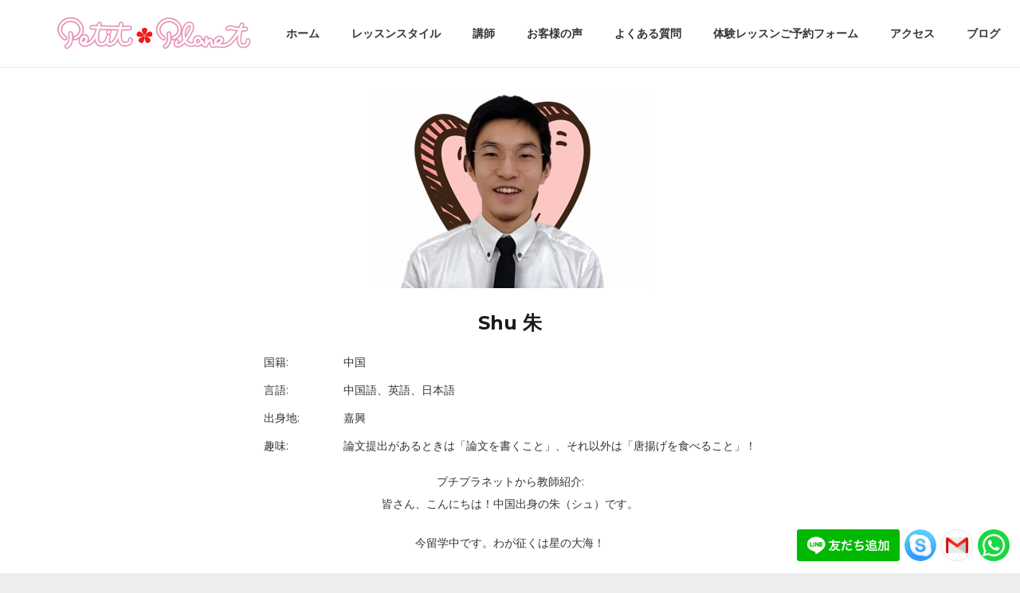

--- FILE ---
content_type: text/html; charset=UTF-8
request_url: https://petit-planet.com/teacher/%E8%8B%B1%E4%BC%9A%E8%A9%B1%E3%82%AB%E3%83%95%E3%82%A7-%E8%8C%A8%E6%9C%A8%E5%B8%82-%E5%8D%97%E8%8C%A8%E6%9C%A8-%E5%A4%A7%E9%98%AA-%E4%B8%AD%E5%9B%BD%E8%AA%9E/
body_size: 83926
content:
<!DOCTYPE HTML>
<html class="" lang="en-US">
<head>
	<meta charset="UTF-8">
	<meta name='robots' content='index, follow, max-image-preview:large, max-snippet:-1, max-video-preview:-1' />

	<!-- This site is optimized with the Yoast SEO plugin v20.3 - https://yoast.com/wordpress/plugins/seo/ -->
	<title>Shu 朱 - Petit Planet</title>
	<link rel="canonical" href="https://petit-planet.com/teacher/英会話カフェ-茨木市-南茨木-大阪-中国語/" />
	<meta property="og:locale" content="en_US" />
	<meta property="og:type" content="article" />
	<meta property="og:title" content="Shu 朱 - Petit Planet" />
	<meta property="og:url" content="https://petit-planet.com/teacher/英会話カフェ-茨木市-南茨木-大阪-中国語/" />
	<meta property="og:site_name" content="Petit Planet" />
	<meta property="article:modified_time" content="2020-02-01T14:01:30+00:00" />
	<meta property="og:image" content="https://petit-planet.com/wp-content/uploads/2020/02/英会話カフェ-茨木市-南茨木-大阪-中国語.jpg" />
	<meta property="og:image:width" content="357" />
	<meta property="og:image:height" content="250" />
	<meta property="og:image:type" content="image/jpeg" />
	<meta name="twitter:card" content="summary_large_image" />
	<script type="application/ld+json" class="yoast-schema-graph">{"@context":"https://schema.org","@graph":[{"@type":"WebPage","@id":"https://petit-planet.com/teacher/%e8%8b%b1%e4%bc%9a%e8%a9%b1%e3%82%ab%e3%83%95%e3%82%a7-%e8%8c%a8%e6%9c%a8%e5%b8%82-%e5%8d%97%e8%8c%a8%e6%9c%a8-%e5%a4%a7%e9%98%aa-%e4%b8%ad%e5%9b%bd%e8%aa%9e/","url":"https://petit-planet.com/teacher/%e8%8b%b1%e4%bc%9a%e8%a9%b1%e3%82%ab%e3%83%95%e3%82%a7-%e8%8c%a8%e6%9c%a8%e5%b8%82-%e5%8d%97%e8%8c%a8%e6%9c%a8-%e5%a4%a7%e9%98%aa-%e4%b8%ad%e5%9b%bd%e8%aa%9e/","name":"Shu 朱 - Petit Planet","isPartOf":{"@id":"https://petit-planet.com/#website"},"primaryImageOfPage":{"@id":"https://petit-planet.com/teacher/%e8%8b%b1%e4%bc%9a%e8%a9%b1%e3%82%ab%e3%83%95%e3%82%a7-%e8%8c%a8%e6%9c%a8%e5%b8%82-%e5%8d%97%e8%8c%a8%e6%9c%a8-%e5%a4%a7%e9%98%aa-%e4%b8%ad%e5%9b%bd%e8%aa%9e/#primaryimage"},"image":{"@id":"https://petit-planet.com/teacher/%e8%8b%b1%e4%bc%9a%e8%a9%b1%e3%82%ab%e3%83%95%e3%82%a7-%e8%8c%a8%e6%9c%a8%e5%b8%82-%e5%8d%97%e8%8c%a8%e6%9c%a8-%e5%a4%a7%e9%98%aa-%e4%b8%ad%e5%9b%bd%e8%aa%9e/#primaryimage"},"thumbnailUrl":"https://petit-planet.com/wp-content/uploads/2020/02/英会話カフェ-茨木市-南茨木-大阪-中国語.jpg","datePublished":"2020-02-01T04:02:47+00:00","dateModified":"2020-02-01T14:01:30+00:00","breadcrumb":{"@id":"https://petit-planet.com/teacher/%e8%8b%b1%e4%bc%9a%e8%a9%b1%e3%82%ab%e3%83%95%e3%82%a7-%e8%8c%a8%e6%9c%a8%e5%b8%82-%e5%8d%97%e8%8c%a8%e6%9c%a8-%e5%a4%a7%e9%98%aa-%e4%b8%ad%e5%9b%bd%e8%aa%9e/#breadcrumb"},"inLanguage":"en-US","potentialAction":[{"@type":"ReadAction","target":["https://petit-planet.com/teacher/%e8%8b%b1%e4%bc%9a%e8%a9%b1%e3%82%ab%e3%83%95%e3%82%a7-%e8%8c%a8%e6%9c%a8%e5%b8%82-%e5%8d%97%e8%8c%a8%e6%9c%a8-%e5%a4%a7%e9%98%aa-%e4%b8%ad%e5%9b%bd%e8%aa%9e/"]}]},{"@type":"ImageObject","inLanguage":"en-US","@id":"https://petit-planet.com/teacher/%e8%8b%b1%e4%bc%9a%e8%a9%b1%e3%82%ab%e3%83%95%e3%82%a7-%e8%8c%a8%e6%9c%a8%e5%b8%82-%e5%8d%97%e8%8c%a8%e6%9c%a8-%e5%a4%a7%e9%98%aa-%e4%b8%ad%e5%9b%bd%e8%aa%9e/#primaryimage","url":"https://petit-planet.com/wp-content/uploads/2020/02/英会話カフェ-茨木市-南茨木-大阪-中国語.jpg","contentUrl":"https://petit-planet.com/wp-content/uploads/2020/02/英会話カフェ-茨木市-南茨木-大阪-中国語.jpg","width":357,"height":250,"caption":"茨木市にある英会話スクール 大阪"},{"@type":"BreadcrumbList","@id":"https://petit-planet.com/teacher/%e8%8b%b1%e4%bc%9a%e8%a9%b1%e3%82%ab%e3%83%95%e3%82%a7-%e8%8c%a8%e6%9c%a8%e5%b8%82-%e5%8d%97%e8%8c%a8%e6%9c%a8-%e5%a4%a7%e9%98%aa-%e4%b8%ad%e5%9b%bd%e8%aa%9e/#breadcrumb","itemListElement":[{"@type":"ListItem","position":1,"name":"Home","item":"https://petit-planet.com/"},{"@type":"ListItem","position":2,"name":"Shu 朱"}]},{"@type":"WebSite","@id":"https://petit-planet.com/#website","url":"https://petit-planet.com/","name":"Petit Planet","description":"英会話カフェ＆スクール","publisher":{"@id":"https://petit-planet.com/#/schema/person/5d3539b2813c9207f43bceab806b9d36"},"potentialAction":[{"@type":"SearchAction","target":{"@type":"EntryPoint","urlTemplate":"https://petit-planet.com/?s={search_term_string}"},"query-input":"required name=search_term_string"}],"inLanguage":"en-US"},{"@type":["Person","Organization"],"@id":"https://petit-planet.com/#/schema/person/5d3539b2813c9207f43bceab806b9d36","name":"Maikakumeda","image":{"@type":"ImageObject","inLanguage":"en-US","@id":"https://petit-planet.com/#/schema/person/image/","url":"https://secure.gravatar.com/avatar/378d7a3f514675d8b93ab3872466db96?s=96&d=mm&r=g","contentUrl":"https://secure.gravatar.com/avatar/378d7a3f514675d8b93ab3872466db96?s=96&d=mm&r=g","caption":"Maikakumeda"},"logo":{"@id":"https://petit-planet.com/#/schema/person/image/"}}]}</script>
	<!-- / Yoast SEO plugin. -->


<link rel='dns-prefetch' href='//fonts.googleapis.com' />
<link rel="alternate" type="application/rss+xml" title="Petit Planet &raquo; Feed" href="https://petit-planet.com/feed/" />
<link rel="alternate" type="application/rss+xml" title="Petit Planet &raquo; Comments Feed" href="https://petit-planet.com/comments/feed/" />
<meta name="viewport" content="width=device-width, initial-scale=1"><meta name="SKYPE_TOOLBAR" content="SKYPE_TOOLBAR_PARSER_COMPATIBLE"><meta name="theme-color" content="#f5f5f5"><meta property="og:title" content="Shu  朱"><meta property="og:type" content="website"><meta property="og:url" content="https://petit-planet.com/teacher/%E8%8B%B1%E4%BC%9A%E8%A9%B1%E3%82%AB%E3%83%95%E3%82%A7-%E8%8C%A8%E6%9C%A8%E5%B8%82-%E5%8D%97%E8%8C%A8%E6%9C%A8-%E5%A4%A7%E9%98%AA-%E4%B8%AD%E5%9B%BD%E8%AA%9E/"><meta property="og:image" content="https://petit-planet.com/wp-content/uploads/2020/02/英会話カフェ-茨木市-南茨木-大阪-中国語.jpg"><script type="text/javascript">
window._wpemojiSettings = {"baseUrl":"https:\/\/s.w.org\/images\/core\/emoji\/14.0.0\/72x72\/","ext":".png","svgUrl":"https:\/\/s.w.org\/images\/core\/emoji\/14.0.0\/svg\/","svgExt":".svg","source":{"concatemoji":"https:\/\/petit-planet.com\/wp-includes\/js\/wp-emoji-release.min.js?ver=6.1.9"}};
/*! This file is auto-generated */
!function(e,a,t){var n,r,o,i=a.createElement("canvas"),p=i.getContext&&i.getContext("2d");function s(e,t){var a=String.fromCharCode,e=(p.clearRect(0,0,i.width,i.height),p.fillText(a.apply(this,e),0,0),i.toDataURL());return p.clearRect(0,0,i.width,i.height),p.fillText(a.apply(this,t),0,0),e===i.toDataURL()}function c(e){var t=a.createElement("script");t.src=e,t.defer=t.type="text/javascript",a.getElementsByTagName("head")[0].appendChild(t)}for(o=Array("flag","emoji"),t.supports={everything:!0,everythingExceptFlag:!0},r=0;r<o.length;r++)t.supports[o[r]]=function(e){if(p&&p.fillText)switch(p.textBaseline="top",p.font="600 32px Arial",e){case"flag":return s([127987,65039,8205,9895,65039],[127987,65039,8203,9895,65039])?!1:!s([55356,56826,55356,56819],[55356,56826,8203,55356,56819])&&!s([55356,57332,56128,56423,56128,56418,56128,56421,56128,56430,56128,56423,56128,56447],[55356,57332,8203,56128,56423,8203,56128,56418,8203,56128,56421,8203,56128,56430,8203,56128,56423,8203,56128,56447]);case"emoji":return!s([129777,127995,8205,129778,127999],[129777,127995,8203,129778,127999])}return!1}(o[r]),t.supports.everything=t.supports.everything&&t.supports[o[r]],"flag"!==o[r]&&(t.supports.everythingExceptFlag=t.supports.everythingExceptFlag&&t.supports[o[r]]);t.supports.everythingExceptFlag=t.supports.everythingExceptFlag&&!t.supports.flag,t.DOMReady=!1,t.readyCallback=function(){t.DOMReady=!0},t.supports.everything||(n=function(){t.readyCallback()},a.addEventListener?(a.addEventListener("DOMContentLoaded",n,!1),e.addEventListener("load",n,!1)):(e.attachEvent("onload",n),a.attachEvent("onreadystatechange",function(){"complete"===a.readyState&&t.readyCallback()})),(e=t.source||{}).concatemoji?c(e.concatemoji):e.wpemoji&&e.twemoji&&(c(e.twemoji),c(e.wpemoji)))}(window,document,window._wpemojiSettings);
</script>
<style type="text/css">
img.wp-smiley,
img.emoji {
	display: inline !important;
	border: none !important;
	box-shadow: none !important;
	height: 1em !important;
	width: 1em !important;
	margin: 0 0.07em !important;
	vertical-align: -0.1em !important;
	background: none !important;
	padding: 0 !important;
}
</style>
	<link rel='stylesheet' id='wp-block-library-css' href='https://petit-planet.com/wp-includes/css/dist/block-library/style.min.css?ver=6.1.9' type='text/css' media='all' />
<link rel='stylesheet' id='classic-theme-styles-css' href='https://petit-planet.com/wp-includes/css/classic-themes.min.css?ver=1' type='text/css' media='all' />
<style id='global-styles-inline-css' type='text/css'>
body{--wp--preset--color--black: #000000;--wp--preset--color--cyan-bluish-gray: #abb8c3;--wp--preset--color--white: #ffffff;--wp--preset--color--pale-pink: #f78da7;--wp--preset--color--vivid-red: #cf2e2e;--wp--preset--color--luminous-vivid-orange: #ff6900;--wp--preset--color--luminous-vivid-amber: #fcb900;--wp--preset--color--light-green-cyan: #7bdcb5;--wp--preset--color--vivid-green-cyan: #00d084;--wp--preset--color--pale-cyan-blue: #8ed1fc;--wp--preset--color--vivid-cyan-blue: #0693e3;--wp--preset--color--vivid-purple: #9b51e0;--wp--preset--gradient--vivid-cyan-blue-to-vivid-purple: linear-gradient(135deg,rgba(6,147,227,1) 0%,rgb(155,81,224) 100%);--wp--preset--gradient--light-green-cyan-to-vivid-green-cyan: linear-gradient(135deg,rgb(122,220,180) 0%,rgb(0,208,130) 100%);--wp--preset--gradient--luminous-vivid-amber-to-luminous-vivid-orange: linear-gradient(135deg,rgba(252,185,0,1) 0%,rgba(255,105,0,1) 100%);--wp--preset--gradient--luminous-vivid-orange-to-vivid-red: linear-gradient(135deg,rgba(255,105,0,1) 0%,rgb(207,46,46) 100%);--wp--preset--gradient--very-light-gray-to-cyan-bluish-gray: linear-gradient(135deg,rgb(238,238,238) 0%,rgb(169,184,195) 100%);--wp--preset--gradient--cool-to-warm-spectrum: linear-gradient(135deg,rgb(74,234,220) 0%,rgb(151,120,209) 20%,rgb(207,42,186) 40%,rgb(238,44,130) 60%,rgb(251,105,98) 80%,rgb(254,248,76) 100%);--wp--preset--gradient--blush-light-purple: linear-gradient(135deg,rgb(255,206,236) 0%,rgb(152,150,240) 100%);--wp--preset--gradient--blush-bordeaux: linear-gradient(135deg,rgb(254,205,165) 0%,rgb(254,45,45) 50%,rgb(107,0,62) 100%);--wp--preset--gradient--luminous-dusk: linear-gradient(135deg,rgb(255,203,112) 0%,rgb(199,81,192) 50%,rgb(65,88,208) 100%);--wp--preset--gradient--pale-ocean: linear-gradient(135deg,rgb(255,245,203) 0%,rgb(182,227,212) 50%,rgb(51,167,181) 100%);--wp--preset--gradient--electric-grass: linear-gradient(135deg,rgb(202,248,128) 0%,rgb(113,206,126) 100%);--wp--preset--gradient--midnight: linear-gradient(135deg,rgb(2,3,129) 0%,rgb(40,116,252) 100%);--wp--preset--duotone--dark-grayscale: url('#wp-duotone-dark-grayscale');--wp--preset--duotone--grayscale: url('#wp-duotone-grayscale');--wp--preset--duotone--purple-yellow: url('#wp-duotone-purple-yellow');--wp--preset--duotone--blue-red: url('#wp-duotone-blue-red');--wp--preset--duotone--midnight: url('#wp-duotone-midnight');--wp--preset--duotone--magenta-yellow: url('#wp-duotone-magenta-yellow');--wp--preset--duotone--purple-green: url('#wp-duotone-purple-green');--wp--preset--duotone--blue-orange: url('#wp-duotone-blue-orange');--wp--preset--font-size--small: 13px;--wp--preset--font-size--medium: 20px;--wp--preset--font-size--large: 36px;--wp--preset--font-size--x-large: 42px;--wp--preset--spacing--20: 0.44rem;--wp--preset--spacing--30: 0.67rem;--wp--preset--spacing--40: 1rem;--wp--preset--spacing--50: 1.5rem;--wp--preset--spacing--60: 2.25rem;--wp--preset--spacing--70: 3.38rem;--wp--preset--spacing--80: 5.06rem;}:where(.is-layout-flex){gap: 0.5em;}body .is-layout-flow > .alignleft{float: left;margin-inline-start: 0;margin-inline-end: 2em;}body .is-layout-flow > .alignright{float: right;margin-inline-start: 2em;margin-inline-end: 0;}body .is-layout-flow > .aligncenter{margin-left: auto !important;margin-right: auto !important;}body .is-layout-constrained > .alignleft{float: left;margin-inline-start: 0;margin-inline-end: 2em;}body .is-layout-constrained > .alignright{float: right;margin-inline-start: 2em;margin-inline-end: 0;}body .is-layout-constrained > .aligncenter{margin-left: auto !important;margin-right: auto !important;}body .is-layout-constrained > :where(:not(.alignleft):not(.alignright):not(.alignfull)){max-width: var(--wp--style--global--content-size);margin-left: auto !important;margin-right: auto !important;}body .is-layout-constrained > .alignwide{max-width: var(--wp--style--global--wide-size);}body .is-layout-flex{display: flex;}body .is-layout-flex{flex-wrap: wrap;align-items: center;}body .is-layout-flex > *{margin: 0;}:where(.wp-block-columns.is-layout-flex){gap: 2em;}.has-black-color{color: var(--wp--preset--color--black) !important;}.has-cyan-bluish-gray-color{color: var(--wp--preset--color--cyan-bluish-gray) !important;}.has-white-color{color: var(--wp--preset--color--white) !important;}.has-pale-pink-color{color: var(--wp--preset--color--pale-pink) !important;}.has-vivid-red-color{color: var(--wp--preset--color--vivid-red) !important;}.has-luminous-vivid-orange-color{color: var(--wp--preset--color--luminous-vivid-orange) !important;}.has-luminous-vivid-amber-color{color: var(--wp--preset--color--luminous-vivid-amber) !important;}.has-light-green-cyan-color{color: var(--wp--preset--color--light-green-cyan) !important;}.has-vivid-green-cyan-color{color: var(--wp--preset--color--vivid-green-cyan) !important;}.has-pale-cyan-blue-color{color: var(--wp--preset--color--pale-cyan-blue) !important;}.has-vivid-cyan-blue-color{color: var(--wp--preset--color--vivid-cyan-blue) !important;}.has-vivid-purple-color{color: var(--wp--preset--color--vivid-purple) !important;}.has-black-background-color{background-color: var(--wp--preset--color--black) !important;}.has-cyan-bluish-gray-background-color{background-color: var(--wp--preset--color--cyan-bluish-gray) !important;}.has-white-background-color{background-color: var(--wp--preset--color--white) !important;}.has-pale-pink-background-color{background-color: var(--wp--preset--color--pale-pink) !important;}.has-vivid-red-background-color{background-color: var(--wp--preset--color--vivid-red) !important;}.has-luminous-vivid-orange-background-color{background-color: var(--wp--preset--color--luminous-vivid-orange) !important;}.has-luminous-vivid-amber-background-color{background-color: var(--wp--preset--color--luminous-vivid-amber) !important;}.has-light-green-cyan-background-color{background-color: var(--wp--preset--color--light-green-cyan) !important;}.has-vivid-green-cyan-background-color{background-color: var(--wp--preset--color--vivid-green-cyan) !important;}.has-pale-cyan-blue-background-color{background-color: var(--wp--preset--color--pale-cyan-blue) !important;}.has-vivid-cyan-blue-background-color{background-color: var(--wp--preset--color--vivid-cyan-blue) !important;}.has-vivid-purple-background-color{background-color: var(--wp--preset--color--vivid-purple) !important;}.has-black-border-color{border-color: var(--wp--preset--color--black) !important;}.has-cyan-bluish-gray-border-color{border-color: var(--wp--preset--color--cyan-bluish-gray) !important;}.has-white-border-color{border-color: var(--wp--preset--color--white) !important;}.has-pale-pink-border-color{border-color: var(--wp--preset--color--pale-pink) !important;}.has-vivid-red-border-color{border-color: var(--wp--preset--color--vivid-red) !important;}.has-luminous-vivid-orange-border-color{border-color: var(--wp--preset--color--luminous-vivid-orange) !important;}.has-luminous-vivid-amber-border-color{border-color: var(--wp--preset--color--luminous-vivid-amber) !important;}.has-light-green-cyan-border-color{border-color: var(--wp--preset--color--light-green-cyan) !important;}.has-vivid-green-cyan-border-color{border-color: var(--wp--preset--color--vivid-green-cyan) !important;}.has-pale-cyan-blue-border-color{border-color: var(--wp--preset--color--pale-cyan-blue) !important;}.has-vivid-cyan-blue-border-color{border-color: var(--wp--preset--color--vivid-cyan-blue) !important;}.has-vivid-purple-border-color{border-color: var(--wp--preset--color--vivid-purple) !important;}.has-vivid-cyan-blue-to-vivid-purple-gradient-background{background: var(--wp--preset--gradient--vivid-cyan-blue-to-vivid-purple) !important;}.has-light-green-cyan-to-vivid-green-cyan-gradient-background{background: var(--wp--preset--gradient--light-green-cyan-to-vivid-green-cyan) !important;}.has-luminous-vivid-amber-to-luminous-vivid-orange-gradient-background{background: var(--wp--preset--gradient--luminous-vivid-amber-to-luminous-vivid-orange) !important;}.has-luminous-vivid-orange-to-vivid-red-gradient-background{background: var(--wp--preset--gradient--luminous-vivid-orange-to-vivid-red) !important;}.has-very-light-gray-to-cyan-bluish-gray-gradient-background{background: var(--wp--preset--gradient--very-light-gray-to-cyan-bluish-gray) !important;}.has-cool-to-warm-spectrum-gradient-background{background: var(--wp--preset--gradient--cool-to-warm-spectrum) !important;}.has-blush-light-purple-gradient-background{background: var(--wp--preset--gradient--blush-light-purple) !important;}.has-blush-bordeaux-gradient-background{background: var(--wp--preset--gradient--blush-bordeaux) !important;}.has-luminous-dusk-gradient-background{background: var(--wp--preset--gradient--luminous-dusk) !important;}.has-pale-ocean-gradient-background{background: var(--wp--preset--gradient--pale-ocean) !important;}.has-electric-grass-gradient-background{background: var(--wp--preset--gradient--electric-grass) !important;}.has-midnight-gradient-background{background: var(--wp--preset--gradient--midnight) !important;}.has-small-font-size{font-size: var(--wp--preset--font-size--small) !important;}.has-medium-font-size{font-size: var(--wp--preset--font-size--medium) !important;}.has-large-font-size{font-size: var(--wp--preset--font-size--large) !important;}.has-x-large-font-size{font-size: var(--wp--preset--font-size--x-large) !important;}
.wp-block-navigation a:where(:not(.wp-element-button)){color: inherit;}
:where(.wp-block-columns.is-layout-flex){gap: 2em;}
.wp-block-pullquote{font-size: 1.5em;line-height: 1.6;}
</style>
<link rel='stylesheet' id='walcf7-datepicker-css-css' href='https://petit-planet.com/wp-content/plugins/date-time-picker-for-contact-form-7/assets/css/jquery.datetimepicker.min.css?ver=1.0.0' type='text/css' media='all' />
<link rel='stylesheet' id='walwpf-datepicker-css-css' href='https://petit-planet.com/wp-content/plugins/date-time-picker-for-wpforms/assets/css/jquery.datetimepicker.min.css?ver=1.0.0' type='text/css' media='all' />
<link rel='stylesheet' id='rs-plugin-settings-css' href='https://petit-planet.com/wp-content/plugins/revslider/public/assets/css/settings.css?ver=5.4.8.2' type='text/css' media='all' />
<style id='rs-plugin-settings-inline-css' type='text/css'>
#rs-demo-id {}
</style>
<link rel='stylesheet' id='ssa-styles-css' href='https://petit-planet.com/wp-content/plugins/simply-schedule-appointments/assets/css/ssa-styles.css?ver=1.6.4.17' type='text/css' media='all' />
<link rel='stylesheet' id='petit-planet-css' href='https://petit-planet.com/wp-content/themes/PetitPlanet-child/assets/css/petit-planet.css?ver=1.0' type='text/css' media='all' />
<link rel='stylesheet' id='us-fonts-css' href='https://fonts.googleapis.com/css?family=Montserrat%3A400%2C700&#038;display=swap&#038;ver=6.1.9' type='text/css' media='all' />
<!--[if lt IE 9]>
<link rel='stylesheet' id='vc_lte_ie9-css' href='https://petit-planet.com/wp-content/plugins/js_composer/assets/css/vc_lte_ie9.min.css?ver=6.0.5' type='text/css' media='screen' />
<![endif]-->
<link rel='stylesheet' id='us-style-css' href='//petit-planet.com/wp-content/themes/PetitPlanet/css/style.min.css?ver=6.2.2' type='text/css' media='all' />
<link rel='stylesheet' id='us-responsive-css' href='//petit-planet.com/wp-content/themes/PetitPlanet/common/css/responsive.min.css?ver=6.2.2' type='text/css' media='all' />
<link rel='stylesheet' id='theme-style-css' href='//petit-planet.com/wp-content/themes/PetitPlanet-child/style.css?ver=6.2.2' type='text/css' media='all' />
<link rel='stylesheet' id='bsf-Defaults-css' href='https://petit-planet.com/wp-content/uploads/smile_fonts/Defaults/Defaults.css?ver=6.1.9' type='text/css' media='all' />
<script type='text/javascript' src='https://petit-planet.com/wp-includes/js/jquery/jquery.min.js?ver=3.6.1' id='jquery-core-js'></script>
<script type='text/javascript' src='https://petit-planet.com/wp-content/plugins/revslider/public/assets/js/jquery.themepunch.tools.min.js?ver=5.4.8.2' id='tp-tools-js'></script>
<script type='text/javascript' src='https://petit-planet.com/wp-content/plugins/revslider/public/assets/js/jquery.themepunch.revolution.min.js?ver=5.4.8.2' id='revmin-js'></script>
<link rel="https://api.w.org/" href="https://petit-planet.com/wp-json/" /><link rel="alternate" type="application/json" href="https://petit-planet.com/wp-json/wp/v2/teacher/1030" /><link rel="EditURI" type="application/rsd+xml" title="RSD" href="https://petit-planet.com/xmlrpc.php?rsd" />
<link rel="wlwmanifest" type="application/wlwmanifest+xml" href="https://petit-planet.com/wp-includes/wlwmanifest.xml" />
<meta name="generator" content="WordPress 6.1.9" />
<link rel='shortlink' href='https://petit-planet.com/?p=1030' />
<link rel="alternate" type="application/json+oembed" href="https://petit-planet.com/wp-json/oembed/1.0/embed?url=https%3A%2F%2Fpetit-planet.com%2Fteacher%2F%25e8%258b%25b1%25e4%25bc%259a%25e8%25a9%25b1%25e3%2582%25ab%25e3%2583%2595%25e3%2582%25a7-%25e8%258c%25a8%25e6%259c%25a8%25e5%25b8%2582-%25e5%258d%2597%25e8%258c%25a8%25e6%259c%25a8-%25e5%25a4%25a7%25e9%2598%25aa-%25e4%25b8%25ad%25e5%259b%25bd%25e8%25aa%259e%2F" />
<link rel="alternate" type="text/xml+oembed" href="https://petit-planet.com/wp-json/oembed/1.0/embed?url=https%3A%2F%2Fpetit-planet.com%2Fteacher%2F%25e8%258b%25b1%25e4%25bc%259a%25e8%25a9%25b1%25e3%2582%25ab%25e3%2583%2595%25e3%2582%25a7-%25e8%258c%25a8%25e6%259c%25a8%25e5%25b8%2582-%25e5%258d%2597%25e8%258c%25a8%25e6%259c%25a8-%25e5%25a4%25a7%25e9%2598%25aa-%25e4%25b8%25ad%25e5%259b%25bd%25e8%25aa%259e%2F&#038;format=xml" />
	<script>
		if (!/Android|webOS|iPhone|iPad|iPod|BlackBerry|IEMobile|Opera Mini/i.test(navigator.userAgent)) {
			var root = document.getElementsByTagName('html')[0]
			root.className += " no-touch";
		}
	</script>
	<style type="text/css">.recentcomments a{display:inline !important;padding:0 !important;margin:0 !important;}</style><meta name="generator" content="Powered by WPBakery Page Builder - drag and drop page builder for WordPress."/>
<meta name="generator" content="Powered by Slider Revolution 5.4.8.2 - responsive, Mobile-Friendly Slider Plugin for WordPress with comfortable drag and drop interface." />
<link rel="icon" href="https://petit-planet.com/wp-content/uploads/2019/12/petitplanet.ico" sizes="32x32" />
<link rel="icon" href="https://petit-planet.com/wp-content/uploads/2019/12/petitplanet.ico" sizes="192x192" />
<link rel="apple-touch-icon" href="https://petit-planet.com/wp-content/uploads/2019/12/petitplanet.ico" />
<meta name="msapplication-TileImage" content="https://petit-planet.com/wp-content/uploads/2019/12/petitplanet.ico" />
<script type="text/javascript">function setREVStartSize(e){									
						try{ e.c=jQuery(e.c);var i=jQuery(window).width(),t=9999,r=0,n=0,l=0,f=0,s=0,h=0;
							if(e.responsiveLevels&&(jQuery.each(e.responsiveLevels,function(e,f){f>i&&(t=r=f,l=e),i>f&&f>r&&(r=f,n=e)}),t>r&&(l=n)),f=e.gridheight[l]||e.gridheight[0]||e.gridheight,s=e.gridwidth[l]||e.gridwidth[0]||e.gridwidth,h=i/s,h=h>1?1:h,f=Math.round(h*f),"fullscreen"==e.sliderLayout){var u=(e.c.width(),jQuery(window).height());if(void 0!=e.fullScreenOffsetContainer){var c=e.fullScreenOffsetContainer.split(",");if (c) jQuery.each(c,function(e,i){u=jQuery(i).length>0?u-jQuery(i).outerHeight(!0):u}),e.fullScreenOffset.split("%").length>1&&void 0!=e.fullScreenOffset&&e.fullScreenOffset.length>0?u-=jQuery(window).height()*parseInt(e.fullScreenOffset,0)/100:void 0!=e.fullScreenOffset&&e.fullScreenOffset.length>0&&(u-=parseInt(e.fullScreenOffset,0))}f=u}else void 0!=e.minHeight&&f<e.minHeight&&(f=e.minHeight);e.c.closest(".rev_slider_wrapper").css({height:f})					
						}catch(d){console.log("Failure at Presize of Slider:"+d)}						
					};</script>
<noscript><style> .wpb_animate_when_almost_visible { opacity: 1; }</style></noscript>		<style id="us-theme-options-css">@font-face{font-family:'Material Icons';font-display:block;font-style:normal;font-weight:400;src:url("https://petit-planet.com/wp-content/themes/PetitPlanet/fonts/material-icons.woff2") format('woff2'),url("https://petit-planet.com/wp-content/themes/PetitPlanet/fonts/material-icons.woff") format('woff')}.material-icons{font-family:'Material Icons';font-weight:normal;font-style:normal;letter-spacing:normal;text-transform:none;display:inline-block;white-space:nowrap;word-wrap:normal;direction:ltr;font-feature-settings:'liga';-moz-osx-font-smoothing:grayscale}@font-face{font-family:'Font Awesome 5 Brands';font-display:block;font-style:normal;font-weight:normal;src:url("https://petit-planet.com/wp-content/themes/PetitPlanet/fonts/fa-brands-400.woff2") format("woff2"),url("https://petit-planet.com/wp-content/themes/PetitPlanet/fonts/fa-brands-400.woff") format("woff")}.fab{font-family:'Font Awesome 5 Brands'}@font-face{font-family:'fontawesome';font-display:block;font-style:normal;font-weight:300;src:url("https://petit-planet.com/wp-content/themes/PetitPlanet/fonts/fa-light-300.woff2") format("woff2"),url("https://petit-planet.com/wp-content/themes/PetitPlanet/fonts/fa-light-300.woff") format("woff")}.fal{font-family:'fontawesome';font-weight:300}@font-face{font-family:'fontawesome';font-display:block;font-style:normal;font-weight:400;src:url("https://petit-planet.com/wp-content/themes/PetitPlanet/fonts/fa-regular-400.woff2") format("woff2"),url("https://petit-planet.com/wp-content/themes/PetitPlanet/fonts/fa-regular-400.woff") format("woff")}.far{font-family:'fontawesome';font-weight:400}@font-face{font-family:'fontawesome';font-display:block;font-style:normal;font-weight:900;src:url("https://petit-planet.com/wp-content/themes/PetitPlanet/fonts/fa-solid-900.woff2") format("woff2"),url("https://petit-planet.com/wp-content/themes/PetitPlanet/fonts/fa-solid-900.woff") format("woff")}.fa,.fas{font-family:'fontawesome';font-weight:900}.style_phone6-1>div{background-image:url(https://petit-planet.com/wp-content/themes/PetitPlanet/img/phone-6-black-real.png)}.style_phone6-2>div{background-image:url(https://petit-planet.com/wp-content/themes/PetitPlanet/img/phone-6-white-real.png)}.style_phone6-3>div{background-image:url(https://petit-planet.com/wp-content/themes/PetitPlanet/img/phone-6-black-flat.png)}.style_phone6-4>div{background-image:url(https://petit-planet.com/wp-content/themes/PetitPlanet/img/phone-6-white-flat.png)}.leaflet-default-icon-path{background-image:url(https://petit-planet.com/wp-content/themes/PetitPlanet/common/css/vendor/images/marker-icon.png)}html, .l-header .widget, .menu-item-object-us_page_block{font-family:'Montserrat', sans-serif;font-weight:400;font-size:14px;line-height:28px}h1{font-weight:700;font-size:3.0rem;line-height:1.2;letter-spacing:0;margin-bottom:1.5rem}h2{font-weight:700;font-size:2.0rem;line-height:1.2;letter-spacing:0;margin-bottom:1.5rem}h3{font-weight:700;font-size:1.7rem;line-height:1.2;letter-spacing:0;margin-bottom:1.5rem}.widgettitle, .comment-reply-title, h4{font-weight:700;font-size:1.5rem;line-height:1.2;letter-spacing:0;margin-bottom:1.5rem}h5{font-weight:700;font-size:1.4rem;line-height:1.2;letter-spacing:0;margin-bottom:1.5rem}h6{font-weight:700;font-size:1.3rem;line-height:1.2;letter-spacing:0;margin-bottom:1.5rem}@media (max-width:767px){html{font-size:15px;line-height:26px}h1{font-size:3.0rem}h1.vc_custom_heading{font-size:3.0rem !important}h2{font-size:2.0rem}h2.vc_custom_heading{font-size:2.0rem !important}h3{font-size:1.7rem}h3.vc_custom_heading{font-size:1.7rem !important}h4,.widgettitle,.comment-reply-title{font-size:1.5rem}h4.vc_custom_heading{font-size:1.5rem !important}h5{font-size:1.4rem}h5.vc_custom_heading{font-size:1.4rem !important}h6{font-size:1.3rem}h6.vc_custom_heading{font-size:1.3rem !important}}body{background: #eee}body,.l-header.pos_fixed{min-width:1300px}.l-canvas.type_boxed,.l-canvas.type_boxed .l-subheader,.l-canvas.type_boxed .l-section.type_sticky,.l-canvas.type_boxed~.l-footer{max-width:1300px}.l-subheader-h,.l-section-h,.l-main .aligncenter,.w-tabs-section-content-h{max-width:1140px}.post-password-form{max-width:calc(1140px + 5rem)}@media screen and (max-width:1210px){.l-main .aligncenter{max-width:calc(100vw - 5rem)}}@media screen and (min-width:1210px){.l-main .alignfull{margin-left:calc(570px - 50vw);margin-right:calc(570px - 50vw)}}.wpb_text_column:not(:last-child){margin-bottom:1.5rem}@media (max-width:767px){.l-canvas{overflow:hidden}.g-cols.reversed{flex-direction:column-reverse}.g-cols>div:not([class*=" vc_col-"]){width:100%;margin:0 0 1rem}.g-cols.type_boxes>div,.g-cols.reversed>div:first-child,.g-cols:not(.reversed)>div:last-child,.g-cols>div.has-fill{margin-bottom:0}.vc_wp_custommenu.layout_hor,.align_center_xs,.align_center_xs .w-socials{text-align:center}.align_center_xs .w-hwrapper>*{margin:0.5rem 0;width:100%}}@media (min-width:768px){.l-section.for_sidebar.at_left>div>.g-cols{flex-direction:row-reverse}.vc_column-inner.type_sticky>.wpb_wrapper{position:-webkit-sticky;position:sticky}}button[type="submit"]:not(.w-btn),input[type="submit"]{font-weight:700;font-style:normal;text-transform:none;letter-spacing:0em;border-radius:0.3em;padding:0.8em 1.8em;background:#ff6ba9;border-color:transparent;color:#ffffff!important}button[type="submit"]:not(.w-btn):before,input[type="submit"]{border-width:2px}.no-touch button[type="submit"]:not(.w-btn):hover,.no-touch input[type="submit"]:hover{box-shadow:0 0em 0em rgba(0,0,0,0.2);background:rgba(255,107,169,0.81);border-color:transparent;color:#ffffff!important}.us-btn-style_1{font-family:'Montserrat', sans-serif;font-weight:700;font-style:normal;text-transform:none;letter-spacing:0em;border-radius:0.3em;padding:0.8em 1.8em;background:#ff6ba9;border-color:transparent;color:#ffffff!important;box-shadow:0 0em 0em rgba(0,0,0,0.2)}.us-btn-style_1:before{border-width:2px}.no-touch .us-btn-style_1:hover{box-shadow:0 0em 0em rgba(0,0,0,0.2);background:rgba(255,107,169,0.81);border-color:transparent;color:#ffffff!important}.us-btn-style_2{font-family:'Montserrat', sans-serif;font-weight:700;font-style:normal;text-transform:none;letter-spacing:0em;border-radius:0.3em;padding:0.8em 1.8em;background:#e82a33;border-color:transparent;color:#ffffff!important;box-shadow:0 0em 0em rgba(0,0,0,0.2)}.us-btn-style_2:before{border-width:2px}.no-touch .us-btn-style_2:hover{box-shadow:0 0em 0em rgba(0,0,0,0.2);background:#e82a33;border-color:transparent;color:#ffffff!important}.us-btn-style_3{font-family:'Montserrat', sans-serif;font-weight:400;font-style:normal;text-transform:none;letter-spacing:0em;border-radius:0.3em;padding:0.8em 0.8em;background:#00ba00;border-color:transparent;color:#ffffff!important;box-shadow:0 0em 0em rgba(0,0,0,0.2)}.us-btn-style_3:before{border-width:2px}.no-touch .us-btn-style_3:hover{box-shadow:0 0em 0em rgba(0,0,0,0.2);background:#00ba00;border-color:transparent;color:#ffffff!important}a,button,input[type="submit"],.ui-slider-handle{outline:none !important}.w-header-show,.w-toplink{background:rgba(0,0,0,0.3)}body{-webkit-tap-highlight-color:rgba(255,107,169,0.2)}.l-subheader.at_top,.l-subheader.at_top .w-dropdown-list,.l-subheader.at_top .type_mobile .w-nav-list.level_1{background:linear-gradient(0deg,#f5f5f5,#fff)}.l-subheader.at_top,.l-subheader.at_top .w-dropdown.opened,.l-subheader.at_top .type_mobile .w-nav-list.level_1{color:#333}.no-touch .l-subheader.at_top a:hover,.no-touch .l-header.bg_transparent .l-subheader.at_top .w-dropdown.opened a:hover{color:#e95095}.header_ver .l-header,.l-subheader.at_middle,.l-subheader.at_middle .w-dropdown-list,.l-subheader.at_middle .type_mobile .w-nav-list.level_1{background:rgba(255,255,255,0.96)}.l-subheader.at_middle,.l-subheader.at_middle .w-dropdown.opened,.l-subheader.at_middle .type_mobile .w-nav-list.level_1{color:#333333}.no-touch .l-subheader.at_middle a:hover,.no-touch .l-header.bg_transparent .l-subheader.at_middle .w-dropdown.opened a:hover{color:#ffffff}.l-subheader.at_bottom,.l-subheader.at_bottom .w-dropdown-list,.l-subheader.at_bottom .type_mobile .w-nav-list.level_1{background:#f5f5f5}.l-subheader.at_bottom,.l-subheader.at_bottom .w-dropdown.opened,.l-subheader.at_bottom .type_mobile .w-nav-list.level_1{color:#333}.no-touch .l-subheader.at_bottom a:hover,.no-touch .l-header.bg_transparent .l-subheader.at_bottom .w-dropdown.opened a:hover{color:#e95095}.l-header.bg_transparent:not(.sticky) .l-subheader{color:#333333}.no-touch .l-header.bg_transparent:not(.sticky) .w-text a:hover,.no-touch .l-header.bg_transparent:not(.sticky) .w-html a:hover,.no-touch .l-header.bg_transparent:not(.sticky) .w-dropdown a:hover,.no-touch .l-header.bg_transparent:not(.sticky) .type_desktop .menu-item.level_1:hover>.w-nav-anchor{color:#e82a33}.l-header.bg_transparent:not(.sticky) .w-nav-title:after{background:#e82a33}.w-search-form,.w-search-background{background:linear-gradient(135deg,#e95095,#7049ba);color:#fff}.menu-item.level_1>.w-nav-anchor:focus,.no-touch .menu-item.level_1.opened>.w-nav-anchor,.no-touch .menu-item.level_1:hover>.w-nav-anchor{background:#e82a33;color:#ffffff}.w-nav-title:after{background:#ffffff}.menu-item.level_1.current-menu-item>.w-nav-anchor,.menu-item.level_1.current-menu-parent>.w-nav-anchor,.menu-item.level_1.current-menu-ancestor>.w-nav-anchor{background:#e82a33;color:#ffffff}.l-header.bg_transparent:not(.sticky) .type_desktop .menu-item.level_1.current-menu-item>.w-nav-anchor,.l-header.bg_transparent:not(.sticky) .type_desktop .menu-item.level_1.current-menu-ancestor>.w-nav-anchor{background:transparent;color:#ffffff}.w-nav-list:not(.level_1){background:rgba(255,255,255,0.96);color:#333}.no-touch .menu-item:not(.level_1)>.w-nav-anchor:focus,.no-touch .menu-item:not(.level_1):hover>.w-nav-anchor{background:;color:#e82a33}.menu-item:not(.level_1).current-menu-item>.w-nav-anchor,.menu-item:not(.level_1).current-menu-parent>.w-nav-anchor,.menu-item:not(.level_1).current-menu-ancestor>.w-nav-anchor{background:;color:#e82a33}.btn.menu-item>a{background:#e95095 !important;color:#fff !important}.no-touch .btn.menu-item>a:hover{background:#7049ba !important;color:#fff !important}.has-content-bg-background-color,option,body.us_iframe,.l-preloader,.l-canvas,.l-footer,.l-popup-box-content,.g-filters.style_1 .g-filters-item.active,.w-pricing-item-h,.w-tabs.style_default .w-tabs-item.active,.no-touch .w-tabs.style_default .w-tabs-item.active:hover,.w-tabs.style_modern .w-tabs-item:after,.w-tabs.style_timeline .w-tabs-item,.w-tabs.style_timeline .w-tabs-section-header-h,.leaflet-popup-content-wrapper,.leaflet-popup-tip,.wpml-ls-statics-footer,.select2-selection__choice,.select2-search input{background:#fff}.has-content-bg-color,.w-iconbox.style_circle.color_contrast .w-iconbox-icon{color:#fff}.has-content-bg-alt-background-color,input,textarea,select,.w-actionbox.color_light,.w-form-checkbox,.w-form-radio,.g-filters.style_1,.g-filters.style_2 .g-filters-item.active,.w-flipbox-front,.w-grid-none,.w-ibanner,.w-iconbox.style_circle.color_light .w-iconbox-icon,.w-pricing.style_simple .w-pricing-item-header,.w-pricing.style_cards .w-pricing-item-header,.w-pricing.style_flat .w-pricing-item-h,.w-progbar-bar,.w-progbar.style_3 .w-progbar-bar:before,.w-progbar.style_3 .w-progbar-bar-count,.w-socials.style_solid .w-socials-item-link,.w-tabs.style_default .w-tabs-list,.w-tabs.style_timeline.zephyr .w-tabs-item,.w-tabs.style_timeline.zephyr .w-tabs-section-header-h,.no-touch .l-main .layout_ver .widget_nav_menu a:hover,.no-touch .owl-carousel.navpos_outside .owl-nav div:hover,.smile-icon-timeline-wrap .timeline-wrapper .timeline-block,.smile-icon-timeline-wrap .timeline-feature-item.feat-item,.wpml-ls-legacy-dropdown a,.wpml-ls-legacy-dropdown-click a,.tablepress .row-hover tr:hover td,.select2-selection,.select2-dropdown{background:#f5f5f5}.timeline-wrapper .timeline-post-right .ult-timeline-arrow l,.timeline-wrapper .timeline-post-left .ult-timeline-arrow l,.timeline-feature-item.feat-item .ult-timeline-arrow l{border-color:#f5f5f5}.has-content-bg-alt-color{color:#f5f5f5}hr,td,th,input,textarea,select,.l-section,.vc_column_container,.vc_column-inner,.w-comments .children,.w-image,.w-pricing-item-h,.w-profile,.w-sharing-item,.w-tabs-list,.w-tabs-section,.widget_calendar #calendar_wrap,.l-main .widget_nav_menu .menu,.l-main .widget_nav_menu .menu-item a,.smile-icon-timeline-wrap .timeline-line{border-color:#e8e8e8}.has-content-border-color,.w-separator.color_border,.w-iconbox.color_light .w-iconbox-icon{color:#e8e8e8}.has-content-border-background-color,.w-flipbox-back,.w-iconbox.style_circle.color_light .w-iconbox-icon,.no-touch .wpml-ls-sub-menu a:hover{background:#e8e8e8}.w-iconbox.style_outlined.color_light .w-iconbox-icon,.w-socials.style_outlined .w-socials-item-link,.pagination .page-numbers{box-shadow:0 0 0 2px #e8e8e8 inset}.has-content-heading-color,h1, h2, h3, h4, h5, h6,.w-counter.color_heading .w-counter-value{color:#1a1a1a}.has-content-heading-background-color,.w-progbar.color_heading .w-progbar-bar-h{background:#1a1a1a}.has-content-text-color,input,textarea,select,.l-canvas,.l-footer,.l-popup-box-content,.w-form-row-field>i,.w-ibanner,.w-iconbox.color_light.style_circle .w-iconbox-icon,.w-tabs.style_timeline .w-tabs-item,.w-tabs.style_timeline .w-tabs-section-header-h,.leaflet-popup-content-wrapper,.leaflet-popup-tip,.select2-dropdown{color:#333}.has-content-text-background-color,.w-iconbox.style_circle.color_contrast .w-iconbox-icon,.w-progbar.color_text .w-progbar-bar-h,.w-scroller-dot span{background:#333}.w-iconbox.style_outlined.color_contrast .w-iconbox-icon{box-shadow:0 0 0 2px #333 inset}.w-scroller-dot span{box-shadow:0 0 0 2px #333}a{color:#e95095}.no-touch a:hover,.no-touch .tablepress .sorting:hover{color:#e82a33}.has-content-primary-color,.g-preloader,.l-main .w-contacts-item:before,.w-counter.color_primary .w-counter-value,.g-filters.style_1 .g-filters-item.active,.g-filters.style_3 .g-filters-item.active,.w-form-row.focused .w-form-row-field>i,.w-iconbox.color_primary .w-iconbox-icon,.w-separator.color_primary,.w-sharing.type_outlined.color_primary .w-sharing-item,.no-touch .w-sharing.type_simple.color_primary .w-sharing-item:hover .w-sharing-icon,.w-tabs.style_default .w-tabs-item.active,.w-tabs.style_trendy .w-tabs-item.active,.w-tabs-section.active .w-tabs-section-header,.tablepress .sorting_asc,.tablepress .sorting_desc,.highlight_primary{color:#ff6ba9}.has-content-primary-background-color,.l-section.color_primary,.us-btn-style_badge,.no-touch .post_navigation.layout_sided a:hover .post_navigation-item-arrow,.g-placeholder,.highlight_primary_bg,.w-actionbox.color_primary,.w-form-row-field:after,.w-form-row input:checked + .w-form-checkbox,.w-form-row input:checked + .w-form-radio,.no-touch .g-filters.style_1 .g-filters-item:hover,.no-touch .g-filters.style_2 .g-filters-item:hover,.w-post-elm-placeholder,.w-iconbox.style_circle.color_primary .w-iconbox-icon,.no-touch .w-iconbox.style_circle .w-iconbox-icon:before,.no-touch .w-iconbox.style_outlined .w-iconbox-icon:before,.no-touch .w-person-links-item:before,.w-pricing.style_simple .type_featured .w-pricing-item-header,.w-pricing.style_cards .type_featured .w-pricing-item-header,.w-pricing.style_flat .type_featured .w-pricing-item-h,.w-progbar.color_primary .w-progbar-bar-h,.w-sharing.type_solid.color_primary .w-sharing-item,.w-sharing.type_fixed.color_primary .w-sharing-item,.w-sharing.type_outlined.color_primary .w-sharing-item:before,.no-touch .w-sharing-tooltip .w-sharing-item:hover,.w-socials-item-link-hover,.w-tabs-list-bar,.w-tabs.style_modern .w-tabs-list,.w-tabs.style_timeline .w-tabs-item:before,.w-tabs.style_timeline .w-tabs-section-header-h:before,.no-touch .w-header-show:hover,.no-touch .w-toplink.active:hover,.no-touch .pagination .page-numbers:before,.pagination .page-numbers.current,.l-main .widget_nav_menu .menu-item.current-menu-item>a,.rsThumb.rsNavSelected,.no-touch .tp-leftarrow.custom:before,.no-touch .tp-rightarrow.custom:before,.smile-icon-timeline-wrap .timeline-separator-text .sep-text,.smile-icon-timeline-wrap .timeline-wrapper .timeline-dot,.smile-icon-timeline-wrap .timeline-feature-item .timeline-dot,.select2-results__option--highlighted{background:#ff6ba9}.w-tabs.style_default .w-tabs-item.active,.owl-dot.active span,.rsBullet.rsNavSelected span,.tp-bullets.custom .tp-bullet{border-color:#ff6ba9}.l-main .w-contacts-item:before,.w-iconbox.color_primary.style_outlined .w-iconbox-icon,.w-sharing.type_outlined.color_primary .w-sharing-item,.w-tabs.style_timeline .w-tabs-item,.w-tabs.style_timeline .w-tabs-section-header-h{box-shadow:0 0 0 2px #ff6ba9 inset}input:focus,input:focus + .w-form-checkbox,textarea:focus,select:focus,.select2-container--focus .select2-selection{box-shadow:0 0 0 2px #ff6ba9}.has-content-secondary-color,.no-touch .post_navigation.layout_simple a:hover .post_navigation-item-title,.w-counter.color_secondary .w-counter-value,.w-iconbox.color_secondary .w-iconbox-icon,.w-separator.color_secondary,.w-sharing.type_outlined.color_secondary .w-sharing-item,.no-touch .w-sharing.type_simple.color_secondary .w-sharing-item:hover .w-sharing-icon,.highlight_secondary{color:#e82a33}.has-content-secondary-background-color,.l-section.color_secondary,.w-actionbox.color_secondary,.no-touch .us-btn-style_badge:hover,.w-iconbox.style_circle.color_secondary .w-iconbox-icon,.w-progbar.color_secondary .w-progbar-bar-h,.w-sharing.type_solid.color_secondary .w-sharing-item,.w-sharing.type_fixed.color_secondary .w-sharing-item,.w-sharing.type_outlined.color_secondary .w-sharing-item:before,.highlight_secondary_bg{background:#e82a33}.w-separator.color_secondary{border-color:#e82a33}.w-iconbox.color_secondary.style_outlined .w-iconbox-icon,.w-sharing.type_outlined.color_secondary .w-sharing-item{box-shadow:0 0 0 2px #e82a33 inset}.has-content-faded-color,blockquote:before,.w-form-row-description,.l-main .post-author-website,.l-main .w-profile-link.for_logout,.l-main .widget_tag_cloud,.highlight_faded{color:#999}.has-content-faded-background-color{background:#999}.l-section.color_alternate,.color_alternate .g-filters.style_1 .g-filters-item.active,.color_alternate .w-pricing-item-h,.color_alternate .w-tabs.style_default .w-tabs-item.active,.color_alternate .w-tabs.style_modern .w-tabs-item:after,.no-touch .color_alternate .w-tabs.style_default .w-tabs-item.active:hover,.color_alternate .w-tabs.style_timeline .w-tabs-item,.color_alternate .w-tabs.style_timeline .w-tabs-section-header-h{background:#f5f5f5}.color_alternate .w-iconbox.style_circle.color_contrast .w-iconbox-icon{color:#f5f5f5}.color_alternate input:not([type="submit"]),.color_alternate textarea,.color_alternate select,.color_alternate .w-form-checkbox,.color_alternate .w-form-radio,.color_alternate .g-filters.style_1,.color_alternate .g-filters.style_2 .g-filters-item.active,.color_alternate .w-grid-none,.color_alternate .w-iconbox.style_circle.color_light .w-iconbox-icon,.color_alternate .w-pricing.style_simple .w-pricing-item-header,.color_alternate .w-pricing.style_cards .w-pricing-item-header,.color_alternate .w-pricing.style_flat .w-pricing-item-h,.color_alternate .w-progbar-bar,.color_alternate .w-socials.style_solid .w-socials-item-link,.color_alternate .w-tabs.style_default .w-tabs-list,.color_alternate .ginput_container_creditcard{background:#fff}.l-section.color_alternate,.color_alternate td,.color_alternate th,.color_alternate .vc_column_container,.color_alternate .vc_column-inner,.color_alternate .w-comments .children,.color_alternate .w-image,.color_alternate .w-pricing-item-h,.color_alternate .w-profile,.color_alternate .w-sharing-item,.color_alternate .w-tabs-list,.color_alternate .w-tabs-section{border-color:#dddddd}.color_alternate .w-separator.color_border,.color_alternate .w-iconbox.color_light .w-iconbox-icon{color:#dddddd}.color_alternate .w-iconbox.style_circle.color_light .w-iconbox-icon{background:#dddddd}.color_alternate .w-iconbox.style_outlined.color_light .w-iconbox-icon,.color_alternate .w-socials.style_outlined .w-socials-item-link,.color_alternate .pagination .page-numbers{box-shadow:0 0 0 2px #dddddd inset}.l-section.color_alternate h1,.l-section.color_alternate h2,.l-section.color_alternate h3,.l-section.color_alternate h4,.l-section.color_alternate h5,.l-section.color_alternate h6,.l-section.color_alternate .w-counter-value{color:#1a1a1a}.color_alternate .w-progbar.color_contrast .w-progbar-bar-h{background:#1a1a1a}.l-section.color_alternate,.color_alternate input,.color_alternate textarea,.color_alternate select,.color_alternate .w-form-row-field>i,.color_alternate .w-iconbox.color_contrast .w-iconbox-icon,.color_alternate .w-iconbox.color_light.style_circle .w-iconbox-icon,.color_alternate .w-tabs.style_timeline .w-tabs-item,.color_alternate .w-tabs.style_timeline .w-tabs-section-header-h{color:#333333}.color_alternate .w-iconbox.style_circle.color_contrast .w-iconbox-icon{background:#333333}.color_alternate .w-iconbox.style_outlined.color_contrast .w-iconbox-icon{box-shadow:0 0 0 2px #333333 inset}.color_alternate a{color:#e95095}.no-touch .color_alternate a:hover{color:#e82a33}.color_alternate .highlight_primary,.l-main .color_alternate .w-contacts-item:before,.color_alternate .w-counter.color_primary .w-counter-value,.color_alternate .g-preloader,.color_alternate .g-filters.style_1 .g-filters-item.active,.color_alternate .g-filters.style_3 .g-filters-item.active,.color_alternate .w-form-row.focused .w-form-row-field>i,.color_alternate .w-iconbox.color_primary .w-iconbox-icon,.color_alternate .w-separator.color_primary,.color_alternate .w-tabs.style_default .w-tabs-item.active,.color_alternate .w-tabs.style_trendy .w-tabs-item.active,.color_alternate .w-tabs-section.active .w-tabs-section-header{color:#ff6ba9}.color_alternate .highlight_primary_bg,.color_alternate .w-actionbox.color_primary,.no-touch .color_alternate .g-filters.style_1 .g-filters-item:hover,.no-touch .color_alternate .g-filters.style_2 .g-filters-item:hover,.color_alternate .w-iconbox.style_circle.color_primary .w-iconbox-icon,.no-touch .color_alternate .w-iconbox.style_circle .w-iconbox-icon:before,.no-touch .color_alternate .w-iconbox.style_outlined .w-iconbox-icon:before,.color_alternate .w-pricing.style_simple .type_featured .w-pricing-item-header,.color_alternate .w-pricing.style_cards .type_featured .w-pricing-item-header,.color_alternate .w-pricing.style_flat .type_featured .w-pricing-item-h,.color_alternate .w-progbar.color_primary .w-progbar-bar-h,.color_alternate .w-tabs.style_modern .w-tabs-list,.color_alternate .w-tabs.style_trendy .w-tabs-item:after,.color_alternate .w-tabs.style_timeline .w-tabs-item:before,.color_alternate .w-tabs.style_timeline .w-tabs-section-header-h:before,.no-touch .color_alternate .pagination .page-numbers:before,.color_alternate .pagination .page-numbers.current{background:#ff6ba9}.color_alternate .w-tabs.style_default .w-tabs-item.active,.no-touch .color_alternate .w-tabs.style_default .w-tabs-item.active:hover{border-color:#ff6ba9}.l-main .color_alternate .w-contacts-item:before,.color_alternate .w-iconbox.color_primary.style_outlined .w-iconbox-icon,.color_alternate .w-tabs.style_timeline .w-tabs-item,.color_alternate .w-tabs.style_timeline .w-tabs-section-header-h{box-shadow:0 0 0 2px #ff6ba9 inset}.color_alternate input:focus,.color_alternate textarea:focus,.color_alternate select:focus{box-shadow:0 0 0 2px #ff6ba9}.color_alternate .highlight_secondary,.color_alternate .w-counter.color_secondary .w-counter-value,.color_alternate .w-iconbox.color_secondary .w-iconbox-icon,.color_alternate .w-separator.color_secondary{color:#e82a33}.color_alternate .highlight_secondary_bg,.color_alternate .w-actionbox.color_secondary,.color_alternate .w-iconbox.style_circle.color_secondary .w-iconbox-icon,.color_alternate .w-progbar.color_secondary .w-progbar-bar-h{background:#e82a33}.color_alternate .w-iconbox.color_secondary.style_outlined .w-iconbox-icon{box-shadow:0 0 0 2px #e82a33 inset}.color_alternate .highlight_faded,.color_alternate .w-profile-link.for_logout{color:#999}.color_footer-top{background:#f5f5f5}.color_footer-top input:not([type="submit"]),.color_footer-top textarea,.color_footer-top select,.color_footer-top .w-form-checkbox,.color_footer-top .w-form-radio,.color_footer-top .w-socials.style_solid .w-socials-item-link{background:#222}.color_footer-top,.color_footer-top td,.color_footer-top th,.color_footer-top input:not([type="submit"]),.color_footer-top textarea,.color_footer-top select,.color_footer-top .vc_column_container,.color_footer-top .vc_column-inner,.color_footer-top .w-image,.color_footer-top .w-pricing-item-h,.color_footer-top .w-profile,.color_footer-top .w-sharing-item,.color_footer-top .w-tabs-list,.color_footer-top .w-tabs-section{border-color:#dddddd}.color_footer-top .w-separator.color_border{color:#dddddd}.color_footer-top .w-socials.style_outlined .w-socials-item-link{box-shadow:0 0 0 2px #dddddd inset}.color_footer-top{color:#333333}.color_footer-top a{color:#333333}.no-touch .color_footer-top a:hover,.color_footer-top .w-form-row.focused .w-form-row-field>i{color:#e95095}.color_footer-top input:focus,.color_footer-top textarea:focus,.color_footer-top select:focus{box-shadow:0 0 0 2px #e95095}.color_footer-bottom{background:#f5aecb}.color_footer-bottom input:not([type="submit"]),.color_footer-bottom textarea,.color_footer-bottom select,.color_footer-bottom .w-form-checkbox,.color_footer-bottom .w-form-radio,.color_footer-bottom .w-socials.style_solid .w-socials-item-link{background:#1a1a1a}.color_footer-bottom,.color_footer-bottom td,.color_footer-bottom th,.color_footer-bottom input:not([type="submit"]),.color_footer-bottom textarea,.color_footer-bottom select,.color_footer-bottom .vc_column_container,.color_footer-bottom .vc_column-inner,.color_footer-bottom .w-image,.color_footer-bottom .w-pricing-item-h,.color_footer-bottom .w-profile,.color_footer-bottom .w-sharing-item,.color_footer-bottom .w-tabs-list,.color_footer-bottom .w-tabs-section{border-color:#333}.color_footer-bottom .w-separator.color_border{color:#333}.color_footer-bottom .w-socials.style_outlined .w-socials-item-link{box-shadow:0 0 0 2px #333 inset}.color_footer-bottom{color:#333333}.color_footer-bottom a{color:#333333}.no-touch .color_footer-bottom a:hover,.color_footer-bottom .w-form-row.focused .w-form-row-field>i{color:#333333}.color_footer-bottom input:focus,.color_footer-bottom textarea:focus,.color_footer-bottom select:focus{box-shadow:0 0 0 2px #333333}</style>
				<style id="us-header-css">@media (min-width:900px){.hidden_for_default{display:none !important}.l-subheader.at_top{display:none}.l-subheader.at_bottom{display:none}.l-header{position:relative;z-index:111;width:100%}.l-subheader{margin:0 auto}.l-subheader.width_full{padding-left:1.5rem;padding-right:1.5rem}.l-subheader-h{display:flex;align-items:center;position:relative;margin:0 auto;height:inherit}.w-header-show{display:none}.l-header.pos_fixed{position:fixed;left:0}.l-header.pos_fixed:not(.notransition) .l-subheader{transition-property:transform, background, box-shadow, line-height, height;transition-duration:0.3s;transition-timing-function:cubic-bezier(.78,.13,.15,.86)}.l-header.bg_transparent:not(.sticky) .l-subheader{box-shadow:none !important;background:none}.l-header.bg_transparent~.l-main .l-section.width_full.height_auto:first-child{padding-top:0 !important;padding-bottom:0 !important}.l-header.pos_static.bg_transparent{position:absolute;left:0}.l-subheader.width_full .l-subheader-h{max-width:none !important}.headerinpos_above .l-header.pos_fixed{overflow:hidden;transition:transform 0.3s;transform:translate3d(0,-100%,0)}.headerinpos_above .l-header.pos_fixed.sticky{overflow:visible;transform:none}.headerinpos_above .l-header.pos_fixed~.l-section,.headerinpos_above .l-header.pos_fixed~.l-main,.headerinpos_above .l-header.pos_fixed~.l-main .l-section:first-child{padding-top:0 !important}.l-header.shadow_thin .l-subheader.at_middle,.l-header.shadow_thin .l-subheader.at_bottom,.l-header.shadow_none.sticky .l-subheader.at_middle,.l-header.shadow_none.sticky .l-subheader.at_bottom{box-shadow:0 1px 0 rgba(0,0,0,0.08)}.l-header.shadow_wide .l-subheader.at_middle,.l-header.shadow_wide .l-subheader.at_bottom{box-shadow:0 3px 5px -1px rgba(0,0,0,0.1), 0 2px 1px -1px rgba(0,0,0,0.05)}.headerinpos_bottom .l-header.pos_fixed:not(.sticky) .w-dropdown-list{top:auto;bottom:-0.4em;padding-top:0.4em;padding-bottom:2.4em}.header_hor .l-subheader-cell>.w-cart{margin-left:0;margin-right:0}.l-subheader.at_top{line-height:40px;height:40px}.l-header.sticky .l-subheader.at_top{line-height:40px;height:40px}.l-subheader.at_middle{line-height:84px;height:84px}.l-header.sticky .l-subheader.at_middle{line-height:70px;height:70px}.l-subheader.at_bottom{line-height:50px;height:50px}.l-header.sticky .l-subheader.at_bottom{line-height:50px;height:50px}.l-subheader.with_centering .l-subheader-cell.at_left,.l-subheader.with_centering .l-subheader-cell.at_right{flex-basis:100px}.l-header.pos_fixed~.l-main>.l-section:first-of-type,.l-header.pos_fixed~.l-main>.l-section-gap:nth-child(2),.headerinpos_below .l-header.pos_fixed~.l-main>.l-section:nth-of-type(2),.l-header.pos_static.bg_transparent~.l-main>.l-section:first-of-type{padding-top:84px}.headerinpos_bottom .l-header.pos_fixed~.l-main>.l-section:first-of-type{padding-bottom:84px}.l-header.bg_transparent~.l-main .l-section.valign_center:first-of-type>.l-section-h{top:-42px}.headerinpos_bottom .l-header.pos_fixed.bg_transparent~.l-main .l-section.valign_center:first-of-type>.l-section-h{top:42px}.menu-item-object-us_page_block{max-height:calc(100vh - 84px)}.l-header.pos_fixed~.l-main .l-section.height_full:not(:first-of-type){min-height:calc(100vh - 70px)}.admin-bar .l-header.pos_fixed~.l-main .l-section.height_full:not(:first-of-type){min-height:calc(100vh - 102px)}.l-header.pos_static.bg_solid~.l-main .l-section.height_full:first-of-type{min-height:calc(100vh - 84px)}.l-header.pos_fixed~.l-main .l-section.sticky{top:70px}.admin-bar .l-header.pos_fixed~.l-main .l-section.sticky{top:102px}.l-header.pos_fixed.sticky~.l-main .l-section.type_sticky:first-of-type{padding-top:70px}.l-header.pos_fixed~.l-main .vc_column-inner.type_sticky>.wpb_wrapper{top:calc(70px + 4rem)}.headerinpos_below .l-header.pos_fixed:not(.sticky){position:absolute;top:100%}.headerinpos_bottom .l-header.pos_fixed:not(.sticky){position:absolute;bottom:0}.headerinpos_below .l-header.pos_fixed~.l-main>.l-section:first-of-type,.headerinpos_bottom .l-header.pos_fixed~.l-main>.l-section:first-of-type{padding-top:0 !important}.headerinpos_below .l-header.pos_fixed~.l-main .l-section.height_full:nth-of-type(2){min-height:100vh}.admin-bar.headerinpos_below .l-header.pos_fixed~.l-main .l-section.height_full:nth-of-type(2){min-height:calc(100vh - 32px)}.headerinpos_bottom .l-header.pos_fixed:not(.sticky) .w-cart-dropdown,.headerinpos_bottom .l-header.pos_fixed:not(.sticky) .w-nav.type_desktop .w-nav-list.level_2{bottom:100%;transform-origin:0 100%}.headerinpos_bottom .l-header.pos_fixed:not(.sticky) .w-nav.type_mobile.m_layout_dropdown .w-nav-list.level_1{top:auto;bottom:100%;box-shadow:0 -3px 3px rgba(0,0,0,0.1)}.headerinpos_bottom .l-header.pos_fixed:not(.sticky) .w-nav.type_desktop .w-nav-list.level_3,.headerinpos_bottom .l-header.pos_fixed:not(.sticky) .w-nav.type_desktop .w-nav-list.level_4{top:auto;bottom:0;transform-origin:0 100%}}@media (min-width:600px) and (max-width:899px){.hidden_for_tablets{display:none !important}.l-subheader.at_top{display:none}.l-subheader.at_bottom{display:none}.l-header{position:relative;z-index:111;width:100%}.l-subheader{margin:0 auto}.l-subheader.width_full{padding-left:1.5rem;padding-right:1.5rem}.l-subheader-h{display:flex;align-items:center;position:relative;margin:0 auto;height:inherit}.w-header-show{display:none}.l-header.pos_fixed{position:fixed;left:0}.l-header.pos_fixed:not(.notransition) .l-subheader{transition-property:transform, background, box-shadow, line-height, height;transition-duration:0.3s;transition-timing-function:cubic-bezier(.78,.13,.15,.86)}.l-header.bg_transparent:not(.sticky) .l-subheader{box-shadow:none !important;background:none}.l-header.bg_transparent~.l-main .l-section.width_full.height_auto:first-child{padding-top:0 !important;padding-bottom:0 !important}.l-header.pos_static.bg_transparent{position:absolute;left:0}.l-subheader.width_full .l-subheader-h{max-width:none !important}.headerinpos_above .l-header.pos_fixed{overflow:hidden;transition:transform 0.3s;transform:translate3d(0,-100%,0)}.headerinpos_above .l-header.pos_fixed.sticky{overflow:visible;transform:none}.headerinpos_above .l-header.pos_fixed~.l-section,.headerinpos_above .l-header.pos_fixed~.l-main,.headerinpos_above .l-header.pos_fixed~.l-main .l-section:first-child{padding-top:0 !important}.l-header.shadow_thin .l-subheader.at_middle,.l-header.shadow_thin .l-subheader.at_bottom,.l-header.shadow_none.sticky .l-subheader.at_middle,.l-header.shadow_none.sticky .l-subheader.at_bottom{box-shadow:0 1px 0 rgba(0,0,0,0.08)}.l-header.shadow_wide .l-subheader.at_middle,.l-header.shadow_wide .l-subheader.at_bottom{box-shadow:0 3px 5px -1px rgba(0,0,0,0.1), 0 2px 1px -1px rgba(0,0,0,0.05)}.headerinpos_bottom .l-header.pos_fixed:not(.sticky) .w-dropdown-list{top:auto;bottom:-0.4em;padding-top:0.4em;padding-bottom:2.4em}.header_hor .l-subheader-cell>.w-cart{margin-left:0;margin-right:0}.l-subheader.at_top{line-height:40px;height:40px}.l-header.sticky .l-subheader.at_top{line-height:40px;height:40px}.l-subheader.at_middle{line-height:80px;height:80px}.l-header.sticky .l-subheader.at_middle{line-height:50px;height:50px}.l-subheader.at_bottom{line-height:50px;height:50px}.l-header.sticky .l-subheader.at_bottom{line-height:50px;height:50px}.l-header.pos_fixed~.l-main>.l-section:first-of-type,.l-header.pos_fixed~.l-main>.l-section-gap:nth-child(2),.headerinpos_below .l-header.pos_fixed~.l-main>.l-section:nth-of-type(2),.l-header.pos_static.bg_transparent~.l-main>.l-section:first-of-type{padding-top:80px}.l-header.pos_fixed~.l-main .l-section.sticky{top:50px}.l-header.pos_fixed.sticky~.l-main .l-section.type_sticky:first-of-type{padding-top:50px}}@media (max-width:599px){.hidden_for_mobiles{display:none !important}.l-subheader.at_top{display:none}.l-subheader.at_bottom{display:none}.l-header{position:relative;z-index:111;width:100%}.l-subheader{margin:0 auto}.l-subheader.width_full{padding-left:1.5rem;padding-right:1.5rem}.l-subheader-h{display:flex;align-items:center;position:relative;margin:0 auto;height:inherit}.w-header-show{display:none}.l-header.pos_fixed{position:fixed;left:0}.l-header.pos_fixed:not(.notransition) .l-subheader{transition-property:transform, background, box-shadow, line-height, height;transition-duration:0.3s;transition-timing-function:cubic-bezier(.78,.13,.15,.86)}.l-header.bg_transparent:not(.sticky) .l-subheader{box-shadow:none !important;background:none}.l-header.bg_transparent~.l-main .l-section.width_full.height_auto:first-child{padding-top:0 !important;padding-bottom:0 !important}.l-header.pos_static.bg_transparent{position:absolute;left:0}.l-subheader.width_full .l-subheader-h{max-width:none !important}.headerinpos_above .l-header.pos_fixed{overflow:hidden;transition:transform 0.3s;transform:translate3d(0,-100%,0)}.headerinpos_above .l-header.pos_fixed.sticky{overflow:visible;transform:none}.headerinpos_above .l-header.pos_fixed~.l-section,.headerinpos_above .l-header.pos_fixed~.l-main,.headerinpos_above .l-header.pos_fixed~.l-main .l-section:first-child{padding-top:0 !important}.l-header.shadow_thin .l-subheader.at_middle,.l-header.shadow_thin .l-subheader.at_bottom,.l-header.shadow_none.sticky .l-subheader.at_middle,.l-header.shadow_none.sticky .l-subheader.at_bottom{box-shadow:0 1px 0 rgba(0,0,0,0.08)}.l-header.shadow_wide .l-subheader.at_middle,.l-header.shadow_wide .l-subheader.at_bottom{box-shadow:0 3px 5px -1px rgba(0,0,0,0.1), 0 2px 1px -1px rgba(0,0,0,0.05)}.headerinpos_bottom .l-header.pos_fixed:not(.sticky) .w-dropdown-list{top:auto;bottom:-0.4em;padding-top:0.4em;padding-bottom:2.4em}.header_hor .l-subheader-cell>.w-cart{margin-left:0;margin-right:0}.l-subheader.at_top{line-height:40px;height:40px}.l-header.sticky .l-subheader.at_top{line-height:40px;height:40px}.l-subheader.at_middle{line-height:50px;height:50px}.l-header.sticky .l-subheader.at_middle{line-height:50px;height:50px}.l-subheader.at_bottom{line-height:50px;height:50px}.l-header.sticky .l-subheader.at_bottom{line-height:50px;height:50px}.l-header.pos_fixed~.l-main>.l-section:first-of-type,.l-header.pos_fixed~.l-main>.l-section-gap:nth-child(2),.headerinpos_below .l-header.pos_fixed~.l-main>.l-section:nth-of-type(2),.l-header.pos_static.bg_transparent~.l-main>.l-section:first-of-type{padding-top:50px}.l-header.pos_fixed~.l-main .l-section.sticky{top:50px}.l-header.pos_fixed.sticky~.l-main .l-section.type_sticky:first-of-type{padding-top:50px}}@media (min-width:900px){.ush_image_1{height:42px}.l-header.sticky .ush_image_1{height:35px}}@media (min-width:600px) and (max-width:899px){.ush_image_1{height:30px}.l-header.sticky .ush_image_1{height:30px}}@media (max-width:599px){.ush_image_1{height:20px}.l-header.sticky .ush_image_1{height:20px}}.header_hor .ush_menu_1.type_desktop .w-nav-list.level_1>.menu-item>a{padding-left:20px;padding-right:20px}.header_ver .ush_menu_1.type_desktop .w-nav-list.level_1>.menu-item>a{padding-top:20px;padding-bottom:20px}.ush_menu_1{}.ush_menu_1.type_desktop .w-nav-list>.menu-item.level_1{font-size:1rem}.ush_menu_1.type_desktop .w-nav-list>.menu-item:not(.level_1){font-size:1rem}.ush_menu_1.type_mobile .w-nav-anchor.level_1{font-size:1.1rem}.ush_menu_1.type_mobile .w-nav-anchor:not(.level_1){font-size:0.9rem}@media (min-width:900px){.ush_menu_1 .w-nav-icon{font-size:20px}}@media (min-width:600px) and (max-width:899px){.ush_menu_1 .w-nav-icon{font-size:20px}}@media (max-width:599px){.ush_menu_1 .w-nav-icon{font-size:20px}}.ush_menu_1 .w-nav-icon i{border-width:3px}@media screen and (max-width:989px){.w-nav.ush_menu_1>.w-nav-list.level_1{display:none}.ush_menu_1 .w-nav-control{display:block}}</style>
		</head>
<body class="teacher-template-default single single-teacher postid-1030 wp-embed-responsive l-body PetitPlanet_6.2.2 us-core_6.2.3 header_hor headerinpos_top state_default wpb-js-composer js-comp-ver-6.0.5 vc_responsive" itemscope itemtype="https://schema.org/WebPage">

<div class="l-canvas type_wide">
	<header id="page-header" class="l-header pos_fixed bg_solid shadow_thin id_15" itemscope itemtype="https://schema.org/WPHeader"><div class="l-subheader at_middle"><div class="l-subheader-h"><div class="l-subheader-cell at_left"><div class="w-image ush_image_1"><a class="w-image-h" href="http://petit-planet.com"><img width="467" height="79" src="https://petit-planet.com/wp-content/uploads/2019/10/logo-transparent.png" class="attachment-large size-large" alt="" decoding="async" loading="lazy" srcset="https://petit-planet.com/wp-content/uploads/2019/10/logo-transparent.png 467w, https://petit-planet.com/wp-content/uploads/2019/10/logo-transparent-300x51.png 300w" sizes="(max-width: 467px) 100vw, 467px" /></a></div></div><div class="l-subheader-cell at_center"></div><div class="l-subheader-cell at_right"><nav class="w-nav ush_menu_1 height_full type_desktop dropdown_height m_align_left m_layout_fullscreen m_effect_aft" itemscope itemtype="https://schema.org/SiteNavigationElement"><a class="w-nav-control" href="javascript:void(0);" aria-label="Menu"><div class="w-nav-icon"><i></i></div></a><ul class="w-nav-list level_1 hide_for_mobiles hover_simple"><li id="menu-item-10" class="menu-item menu-item-type-post_type menu-item-object-page menu-item-home w-nav-item level_1 menu-item-10"><a class="w-nav-anchor level_1"  href="https://petit-planet.com/"><span class="w-nav-title">ホーム</span><span class="w-nav-arrow"></span></a></li><li id="menu-item-13" class="menu-item menu-item-type-custom menu-item-object-custom menu-item-has-children w-nav-item level_1 menu-item-13"><a class="w-nav-anchor level_1"  href="#"><span class="w-nav-title">レッスンスタイル</span><span class="w-nav-arrow"></span></a><ul class="w-nav-list level_2"><li id="menu-item-127" class="menu-item menu-item-type-post_type menu-item-object-page w-nav-item level_2 menu-item-127"><a class="w-nav-anchor level_2"  href="https://petit-planet.com/%e3%83%95%e3%83%aa%e3%83%bc%e3%83%88%e3%83%bc%e3%82%af/"><span class="w-nav-title">フリートーク</span><span class="w-nav-arrow"></span></a></li><li id="menu-item-128" class="menu-item menu-item-type-post_type menu-item-object-page w-nav-item level_2 menu-item-128"><a class="w-nav-anchor level_2"  href="https://petit-planet.com/%e3%82%ad%e3%83%83%e3%82%ba%e3%83%ac%e3%83%83%e3%82%b9%e3%83%b3/"><span class="w-nav-title">キッズレッスン</span><span class="w-nav-arrow"></span></a></li><li id="menu-item-129" class="menu-item menu-item-type-post_type menu-item-object-page w-nav-item level_2 menu-item-129"><a class="w-nav-anchor level_2"  href="https://petit-planet.com/%e5%a4%a7%e9%98%aa%e5%ba%9c%e8%8c%a8%e6%9c%a8%e5%b8%82%e3%81%ab%e3%81%82%e3%82%8b%e8%8b%b1%e4%bc%9a%e8%a9%b1%e3%82%ab%e3%82%b9%e3%82%af%e3%83%bc%e3%83%ab/"><span class="w-nav-title">スクール</span><span class="w-nav-arrow"></span></a></li></ul></li><li id="menu-item-442" class="menu-item menu-item-type-custom menu-item-object-custom menu-item-has-children w-nav-item level_1 menu-item-442"><a class="w-nav-anchor level_1"  href="#"><span class="w-nav-title">講師</span><span class="w-nav-arrow"></span></a><ul class="w-nav-list level_2"><li id="menu-item-114" class="menu-item menu-item-type-post_type menu-item-object-page w-nav-item level_2 menu-item-114"><a class="w-nav-anchor level_2"  href="https://petit-planet.com/%e8%ac%9b%e5%b8%ab/"><span class="w-nav-title">講師</span><span class="w-nav-arrow"></span></a></li><li id="menu-item-993" class="menu-item menu-item-type-custom menu-item-object-custom w-nav-item level_2 menu-item-993"><a class="w-nav-anchor level_2"  href="mailto:info@petit-planet.com"><span class="w-nav-title">Teach at Petit Planet</span><span class="w-nav-arrow"></span></a></li></ul></li><li id="menu-item-171" class="menu-item menu-item-type-custom menu-item-object-custom menu-item-has-children w-nav-item level_1 menu-item-171"><a class="w-nav-anchor level_1"  href="#"><span class="w-nav-title">お客様の声</span><span class="w-nav-arrow"></span></a><ul class="w-nav-list level_2"><li id="menu-item-175" class="menu-item menu-item-type-post_type menu-item-object-page w-nav-item level_2 menu-item-175"><a class="w-nav-anchor level_2"  href="https://petit-planet.com/%e8%8b%b1%e4%bc%9a%e8%a9%b1%e3%82%ab%e3%83%95%e3%82%a7/"><span class="w-nav-title">お客様の声</span><span class="w-nav-arrow"></span></a></li><li id="menu-item-680" class="menu-item menu-item-type-post_type menu-item-object-page w-nav-item level_2 menu-item-680"><a class="w-nav-anchor level_2"  href="https://petit-planet.com/%e5%a4%a7%e9%98%aa%e3%81%ab%e3%81%82%e3%82%8b%e8%8b%b1%e4%bc%9a%e8%a9%b1/"><span class="w-nav-title">お客様からのアンケート</span><span class="w-nav-arrow"></span></a></li><li id="menu-item-360" class="menu-item menu-item-type-post_type menu-item-object-page w-nav-item level_2 menu-item-360"><a class="w-nav-anchor level_2"  href="https://petit-planet.com/%e5%a4%a7%e9%98%aa%e3%81%ab%e8%8b%b1%e4%bc%9a%e8%a9%b1%e3%82%ab%e3%83%95%e3%82%a7/"><span class="w-nav-title">Before – After</span><span class="w-nav-arrow"></span></a></li></ul></li><li id="menu-item-64" class="menu-item menu-item-type-post_type menu-item-object-page w-nav-item level_1 menu-item-64"><a class="w-nav-anchor level_1"  href="https://petit-planet.com/%e8%8b%b1%e4%bc%9a%e8%a9%b1%e3%82%ab%e3%82%b9%e3%82%af%e3%83%bc%e3%83%ab/"><span class="w-nav-title">よくある質問</span><span class="w-nav-arrow"></span></a></li><li id="menu-item-1397" class="menu-item menu-item-type-post_type menu-item-object-page w-nav-item level_1 menu-item-1397"><a class="w-nav-anchor level_1"  href="https://petit-planet.com/trial-lesson/"><span class="w-nav-title">体験レッスンご予約フォーム</span><span class="w-nav-arrow"></span></a></li><li id="menu-item-889" class="menu-item menu-item-type-post_type menu-item-object-page w-nav-item level_1 menu-item-889"><a class="w-nav-anchor level_1"  href="https://petit-planet.com/%e5%a4%a7%e9%98%aa%e5%ba%9c%e8%8c%a8%e6%9c%a8%e5%b8%82%e3%81%ab%e3%81%82%e3%82%8b%e8%8b%b1%e4%bc%9a%e8%a9%b1%e3%82%ab%e3%83%95%e3%82%a7/"><span class="w-nav-title">アクセス</span><span class="w-nav-arrow"></span></a></li><li id="menu-item-66" class="menu-item menu-item-type-custom menu-item-object-custom w-nav-item level_1 menu-item-66"><a class="w-nav-anchor level_1"  target="_blank" href="https://ameblo.jp/petitplanet"><span class="w-nav-title">ブログ</span><span class="w-nav-arrow"></span></a></li><li class="w-nav-close"></li></ul><div class="w-nav-options hidden" onclick='return {&quot;mobileWidth&quot;:990,&quot;mobileBehavior&quot;:1}'></div></nav></div></div></div><div class="l-subheader for_hidden hidden"></div></header><main id="page-content" class="l-main" itemprop="mainContentOfPage">
	<section class="l-section wpb_row height_small"><div class="l-section-h i-cf"><div class="g-cols vc_row type_default valign_top"><div class="vc_col-sm-12 wpb_column vc_column_container"><div class="vc_column-inner"><div class="wpb_wrapper"><div class="detail-teacher">   <div><img src="https://petit-planet.com/wp-content/uploads/2020/02/英会話カフェ-茨木市-南茨木-大阪-中国語.jpg"/></div>   <h3>Shu  朱</h3>   <ul>      <li><!-- country -->         <div>国籍:</div>         <div>中国</div>      </li>      <li><!-- language -->         <div>言語:</div>         <div>中国語、英語、日本語</div>      </li>      <li><!-- birthplace -->         <div>出身地:</div>         <div>嘉興</div>      </li>      <li><!-- hobby -->         <div>趣味:</div>         <div>論文提出があるときは「論文を書くこと」、それ以外は「唐揚げを食べること」！</div>      </li>   </ul><div class="description">プチプラネットから教師紹介:</div><div><p>皆さん、こんにちは！中国出身の朱（シュ）です。</p>
<p>今留学中です。わが征くは星の大海！</p>
<p>日本に来てから、独特の文化を感じました。そして、<wbr />皆の学習意欲に驚きました。</p>
<p>学生であれ、社会人であれ、退職した人でさえ、<wbr />外国語を勉強しています。</p>
<p>そんな雰囲気の中で、みんなと一緒に自分を研く、</p>
<p>いつも嬉しいです！</p>
</div></div></div></div></div></div></div></section>
</main>

</div>
	<footer id="page-footer" class="l-footer" itemscope itemtype="https://schema.org/WPFooter">
		<section class="l-section wpb_row height_small color_footer-top"><div class="l-section-h i-cf"><div class="g-cols vc_row type_default valign_middle"><div class="vc_col-sm-12 vc_col-md-6 wpb_column vc_column_container col-footer-socials"><div class="vc_column-inner"><div class="wpb_wrapper">
	<div class="wpb_raw_code wpb_content_element wpb_raw_html" >
		<div class="wpb_wrapper">
			<div id="fb-root"></div>
<script async defer crossorigin="anonymous" src="https://connect.facebook.net/ja_JP/sdk.js#xfbml=1&version=v4.0&appId=366775843451872&autoLogAppEvents=1"></script>
<div class="fb-page" data-href="https://www.facebook.com/petitplanet" data-tabs="" data-width="" data-height="" data-small-header="false" data-adapt-container-width="false" data-hide-cover="false" data-show-facepile="false"><blockquote cite="https://www.facebook.com/petitplanet" class="fb-xfbml-parse-ignore"><a href="https://www.facebook.com/petitplanet">英会話カフェ＆スクール　プチプラネット茨木</a></blockquote></div>
		</div>
	</div>
<div class="w-separator size_small"></div><div class="w-socials style_outlined hover_fade color_brand shape_square align_left"><div class="w-socials-list" style="font-size:18px;margin:-3px;"><div class="w-socials-item facebook" style="padding:3px;"><a class="w-socials-item-link" rel="noopener nofollow" target="_blank" href="https://www.facebook.com/petitplanet" title="Facebook" aria-label="Facebook"><span class="w-socials-item-link-hover"></span></a><div class="w-socials-item-popup"><span>Facebook</span></div></div><div class="w-socials-item instagram" style="padding:3px;"><a class="w-socials-item-link" rel="noopener nofollow" target="_blank" href="https://instagram.com/petitplanet1" title="Instagram" aria-label="Instagram"><span class="w-socials-item-link-hover"></span></a><div class="w-socials-item-popup"><span>Instagram</span></div></div></div></div></div></div></div><div class="vc_col-sm-12 vc_col-md-6 wpb_column vc_column_container col-footer-call"><div class="vc_column-inner"><div class="wpb_wrapper"><div class="contact-info-banner">   <div class="contact-info-now">今すぐお問い合わせください！</div>   <div class="contact-info-content">      <div class="contact-info-top">         <span>お問い合わせは</span>         <span>（午後1時以降受付）</span>      </div>      <div class="contact-info-phone"><i class="fas fa-phone"></i> <span>072-646-9069</span></div>      <div class="contact-info-bottom">         <span>メールでも</span>         <a class="contact-info-email" href="mailto:petitplanet0122@gmail.com">petitplanet0122@gmail.com</a>      </div>   </div></div></div></div></div></div></div></section><section class="l-section wpb_row height_small color_footer-bottom row-copyright"><div class="l-section-h i-cf"><div class="g-cols vc_row type_default valign_top"><div class="vc_col-sm-12 vc_col-md-4 wpb_column vc_column_container"><div class="vc_column-inner"><div class="wpb_wrapper">
	<div class="wpb_text_column  text-copyright">
		<div class="wpb_wrapper">
			<p>Copyright 2019. Petit Planet</p>

		</div>
	</div>
</div></div></div><div class="vc_col-sm-12 vc_col-md-8 wpb_column vc_column_container"><div class="vc_column-inner"><div class="wpb_wrapper"><div class="vc_wp_custommenu  layout_hor align_right"><div class="widget widget_nav_menu"><div class="menu-footer-menu-container"><ul id="menu-footer-menu" class="menu"><li id="menu-item-997" class="menu-item menu-item-type-post_type menu-item-object-page menu-item-997"><a href="https://petit-planet.com/%e5%a4%a7%e9%98%aa%e3%81%ab%e3%81%82%e3%82%8b%e8%8b%b1%e4%bc%9a%e8%a9%b1%e3%82%ab%e3%83%95%e3%82%a7/">会社概要</a></li>
<li id="menu-item-691" class="menu-item menu-item-type-post_type menu-item-object-page menu-item-home menu-item-691"><a href="https://petit-planet.com/">ホーム</a></li>
<li id="menu-item-1396" class="menu-item menu-item-type-post_type menu-item-object-page menu-item-1396"><a href="https://petit-planet.com/trial-lesson/">体験レッスンご予約フォーム</a></li>
<li id="menu-item-693" class="menu-item menu-item-type-post_type menu-item-object-page menu-item-693"><a href="https://petit-planet.com/%e8%8b%b1%e4%bc%9a%e8%a9%b1%e3%82%ab%e3%82%b9%e3%82%af%e3%83%bc%e3%83%ab/">よくある質問</a></li>
<li id="menu-item-692" class="menu-item menu-item-type-post_type menu-item-object-page menu-item-692"><a href="https://petit-planet.com/%e3%81%8a%e5%95%8f%e3%81%84%e5%90%88%e3%82%8f%e3%81%9b/">お問い合わせ</a></li>
</ul></div></div></div></div></div></div></div></div></section>
	</footer>
		<a class="w-toplink pos_right" href="#" title="Back to top" aria-hidden="true"></a>
	<div class="icon-socials-footer">
    <div class="w-iconbox iconpos_top style_default color_primary align_center no_title no_text icon-line icontype_img">
        <a class="w-iconbox-link" href="https://lin.ee/eBiu85T" title="Chat to petitplanet" target="_blank" rel="noopener" aria-hidden="true">
            <div class="w-iconbox-icon" style="font-size:50px;">
                <img src="https://scdn.line-apps.com/n/line_add_friends/btn/ja.png" class="attachment-full size-full" alt="" width="100" height="100">
            </div>
        </a>
        <div class="w-iconbox-meta"></div>
    </div>
    
    <div class="w-iconbox iconpos_top style_default color_primary align_center no_title no_text icon-skype icontype_img">
        <a class="w-iconbox-link" href="skype:petitplanettest?chat" title="Chat to petitplanet" target="_blank" rel="noopener" aria-hidden="true">
            <div class="w-iconbox-icon" style="font-size:50px;">
                <img src="https://petit-planet.com/wp-content/uploads/2020/06/skype.png" class="attachment-full size-full" alt="" width="100" height="100">
            </div>
        </a>
        <div class="w-iconbox-meta"></div>
    </div>
    
    <div class="w-iconbox iconpos_top style_default color_primary align_center no_title no_text icon-gmail icontype_img"><a class="w-iconbox-link" href="mailto:petitplanet0122@gmail.com" title="petitplanet0122@gmail.com" aria-hidden="true"><div class="w-iconbox-icon" style="font-size:50px;"><img width="512" height="512" src="https://petit-planet.com/wp-content/uploads/2020/08/gmail.png" class="attachment-full size-full" alt="" decoding="async" loading="lazy" srcset="https://petit-planet.com/wp-content/uploads/2020/08/gmail.png 512w, https://petit-planet.com/wp-content/uploads/2020/08/gmail-300x300.png 300w, https://petit-planet.com/wp-content/uploads/2020/08/gmail-150x150.png 150w" sizes="(max-width: 512px) 100vw, 512px" /></div></a><div class="w-iconbox-meta"></div></div>
    
    <div class="w-iconbox iconpos_top style_default color_primary align_center no_title no_text icon-wa icontype_img"><a class="w-iconbox-link" href="tel:0726469069" title="072-646-9069" aria-hidden="true"><div class="w-iconbox-icon" style="font-size:50px;"><img width="512" height="512" src="https://petit-planet.com/wp-content/uploads/2020/08/124034.png" class="attachment-full size-full" alt="" decoding="async" loading="lazy" srcset="https://petit-planet.com/wp-content/uploads/2020/08/124034.png 512w, https://petit-planet.com/wp-content/uploads/2020/08/124034-300x300.png 300w, https://petit-planet.com/wp-content/uploads/2020/08/124034-150x150.png 150w" sizes="(max-width: 512px) 100vw, 512px" /></div></a><div class="w-iconbox-meta"></div></div>
</div>	<a class="w-header-show" href="javascript:void(0);"><span>Menu</span></a>
	<div class="w-header-overlay"></div>
	<script>
	// Store some global theme options used in JS
	if ( window.$us === undefined ) {
		window.$us = {};
	}
	$us.canvasOptions = ( $us.canvasOptions || {} );
	$us.canvasOptions.disableEffectsWidth = 900;
	$us.canvasOptions.columnsStackingWidth = 768;
	$us.canvasOptions.responsive = true;
	$us.canvasOptions.backToTopDisplay = 100;
	$us.canvasOptions.scrollDuration = 1000;

	$us.langOptions = ( $us.langOptions || {} );
	$us.langOptions.magnificPopup = ( $us.langOptions.magnificPopup || {} );
	$us.langOptions.magnificPopup.tPrev = 'Previous (Left arrow key)';
	$us.langOptions.magnificPopup.tNext = 'Next (Right arrow key)';
	$us.langOptions.magnificPopup.tCounter = '%curr% of %total%';

	$us.navOptions = ( $us.navOptions || {} );
	$us.navOptions.mobileWidth = 900;
	$us.navOptions.togglable = true;
	$us.ajaxLoadJs = true;
	$us.templateDirectoryUri = '//petit-planet.com/wp-content/themes/PetitPlanet';
</script>
<script>if ( window.$us === undefined ) window.$us = {};$us.headerSettings = {"default":{"options":{"breakpoint":"900px","orientation":"hor","sticky":true,"scroll_breakpoint":"100px","transparent":"0","width":"300px","elm_align":"center","shadow":"thin","top_show":false,"top_height":"40px","top_sticky_height":"40px","top_fullwidth":false,"top_centering":false,"middle_height":"84px","middle_sticky_height":"70px","middle_fullwidth":false,"middle_centering":false,"elm_valign":"top","bg_img":"","bg_img_wrapper_start":"","bg_img_size":"cover","bg_img_repeat":"repeat","bg_img_position":"top left","bg_img_attachment":true,"bg_img_wrapper_end":"","bottom_show":false,"bottom_height":"50px","bottom_sticky_height":"50px","bottom_fullwidth":false,"bottom_centering":false},"layout":{"top_left":[],"top_center":[],"top_right":[],"middle_left":["image:1"],"middle_center":[],"middle_right":["menu:1"],"bottom_left":[],"bottom_center":[],"bottom_right":[],"hidden":[]}},"tablets":{"options":{"breakpoint":"900px","orientation":"hor","sticky":true,"scroll_breakpoint":"100px","transparent":false,"width":"300px","elm_align":"center","shadow":"thin","top_show":false,"top_height":"40px","top_sticky_height":"40px","top_fullwidth":false,"top_centering":false,"middle_height":"80px","middle_sticky_height":"50px","middle_fullwidth":false,"middle_centering":false,"elm_valign":"top","bg_img":"","bg_img_wrapper_start":"","bg_img_size":"cover","bg_img_repeat":"repeat","bg_img_position":"top left","bg_img_attachment":true,"bg_img_wrapper_end":"","bottom_show":false,"bottom_height":"50px","bottom_sticky_height":"50px","bottom_fullwidth":false,"bottom_centering":false},"layout":{"top_left":[],"top_center":[],"top_right":[],"middle_left":["image:1"],"middle_center":[],"middle_right":["menu:1"],"bottom_left":[],"bottom_center":[],"bottom_right":[],"hidden":[]}},"mobiles":{"options":{"breakpoint":"600px","orientation":"hor","sticky":true,"scroll_breakpoint":"50px","transparent":false,"width":"300px","elm_align":"center","shadow":"thin","top_show":false,"top_height":"40px","top_sticky_height":"40px","top_fullwidth":false,"top_centering":false,"middle_height":"50px","middle_sticky_height":"50px","middle_fullwidth":false,"middle_centering":false,"elm_valign":"top","bg_img":"","bg_img_wrapper_start":"","bg_img_size":"cover","bg_img_repeat":"repeat","bg_img_position":"top left","bg_img_attachment":true,"bg_img_wrapper_end":"","bottom_show":false,"bottom_height":"50px","bottom_sticky_height":"50px","bottom_fullwidth":false,"bottom_centering":false},"layout":{"top_left":[],"top_center":[],"top_right":[],"middle_left":["image:1"],"middle_center":[],"middle_right":["menu:1"],"bottom_left":[],"bottom_center":[],"bottom_right":[],"hidden":[]}},"header_id":"15"};</script><script type='text/javascript' src='https://petit-planet.com/wp-content/plugins/date-time-picker-for-contact-form-7/assets/js/jquery.datetimepicker.full.min.js?ver=6.1.9' id='walcf7-datepicker-js-js'></script>
<script type='text/javascript' src='https://petit-planet.com/wp-content/plugins/date-time-picker-for-contact-form-7/assets/js/datetimepicker.js?ver=1.0.0' id='walcf7-datepicker-js'></script>
<script type='text/javascript' src='https://petit-planet.com/wp-content/plugins/date-time-picker-for-wpforms/assets/js/jquery.datetimepicker.full.min.js?ver=6.1.9' id='walwpf-datepicker-js-js'></script>
<script type='text/javascript' src='https://petit-planet.com/wp-content/plugins/date-time-picker-for-wpforms/assets/js/datetimepicker.js?ver=1.0.0' id='walwpf-datepicker-js'></script>
<script type='text/javascript' src='//petit-planet.com/wp-content/themes/PetitPlanet/js/us.core.min.js?ver=6.2.2' id='us-core-js'></script>
</body>
</html>


--- FILE ---
content_type: text/css
request_url: https://petit-planet.com/wp-content/themes/PetitPlanet-child/assets/css/petit-planet.css?ver=1.0
body_size: 12687
content:
.header_hor .ush_menu_1.type_desktop .w-nav-list.level_1>.menu-item>a {
  font-weight: 700;
}

.contact-form-container {
  display: flex;
  margin-left: -10px;
  margin-right: -10px;
}

.contact-form-container .col-left {
  flex: 1;
  padding-left: 10px;
  padding-right: 10px;
}

.contact-form-container .col-right {
  flex: 1;
  padding-left: 10px;
  padding-right: 10px;
}

.contact-form-container input[type="text"],
.contact-form-container input[type="tel"],
.contact-form-container input[type="email"],
.contact-form-container select,
.contact-form-container textarea {
  -webkit-border-radius: 0;
  -moz-border-radius: 0;
  border-radius: 0;

  box-shadow: none;
  margin-top: 0 !important;
  border: 1px solid rgba(0, 0, 0, 0.2);
}

.contact-form-container textarea {
  height: 347px;
  resize: none;
}

.contact-form-container .form-field {
  margin-bottom: 0.7rem;
}

.contact-form-container .form-field label {
  font-weight: 700;
}

.submit-container {
  display: block;
  margin-left: auto;
  margin-right: auto;
  margin-top: 1.6rem;
  width: 200px;
  position: relative;
}

.submit-container input {
  font-size: 1.4rem;
  width: 100%;
}

.submit-container .ajax-loader {
  position: absolute;
  right: 10px;
  top: 10px;
}

div.wpcf7-response-output {
  margin-top: 1.4rem !important;
}

/*
.box-call {
  position: relative;
  min-height: 146px;
}*/

/*
.box-call::before {
  content: "";
  display: block;
  width: 138px;
  height: 250px;
  position: absolute;
  right: 0;
  bottom: -30px;
  background-image: url("../images/bg-phone.png");
  background-repeat: no-repeat;
  background-size: 100% auto;
  background-position: right bottom;
}

.box-call .ult-content-box {
  border: 2px solid #f5b3d1 !important;
  padding: 1rem;
  position: absolute;
  z-index: 1;
  background-color: #fff;
  bottom: 0;
  left: 0;

  -webkit-border-radius: 6px;
  -moz-border-radius: 6px;
  border-radius: 6px;
}*/

/*.box-call .phone {
  font-size: 2.4rem;
  color: #ea94b9;
}

.box-call .email {
  color: #ea94b9;
}*/

.col-service-img {
  border: 8px solid #cbcbcb;
}

.row-pricing {
  margin-left: -0.5rem !important;
  margin-right: -0.5rem !important;
}

.row-pricing .col-pricing>.vc_column-inner {
  padding-left: 0.5rem !important;
  padding-right: 0.5rem !important;
}

.row-pricing .col-pricing>.vc_column-inner>.wpb_wrapper {
  height: 100%;
}

.row-pricing .ult-content-box-container {
  height: 100%;
}

.row-pricing .ult-content-box {
  width: 100%;
  height: 100%;
  padding-bottom: 2rem;
  padding-top: 2rem;
  padding-right: 2rem;
  padding-left: 2rem;
  background-color: #f5f5f5;
  text-align: center;
}

.row-pricing .price {
  font-size: 3.5rem;
  line-height: 1;
  font-weight: 300;
}

.row-pricing .save {
  color: red;
}

.row-pricing.pricing-small .price {
  font-size: 2.5rem;
}

.note {
  font-size: 0.8rem;
}

.detail-teacher {
  max-width: 800px;
  margin-left: auto;
  margin-right: auto;
  text-align: center;
}

.detail-teacher ul {
  margin: 0;
  display: inline-block;
  text-align: left;
}

.detail-teacher ul li {
  display: flex;
  list-style: none;
}

.detail-teacher ul li>div:first-child {
  width: 100px;
}

.detail-teacher .description {
  margin-top: 1.2rem;
}

.text-highlight {
  line-height: 1.4;
  padding-left: 1.2rem;
  padding-right: 1.2rem;
}

.text-copyright {
  font-size: 0.85rem;
  font-weight: 700;
}

.logo-home {
  text-align: center;
}

.logo-home img {
  max-width: 280px;
}

.teacher-item h4 {
  font-size: 1.2rem;
}

.teacher-item>.w-vwrapper {
  width: 100%;
  flex: 1;
  justify-content: space-between;
}

.teacher-item .w-html {
  margin-bottom: 0.5rem;
}

.teacher-item .label {
  font-size: 0.8rem;
  color: #434343;
}

.teacher-item .value {
  font-weight: 700;
}

.teacher-item .w-btn {
  width: 100%;
}

.teacher-item .w-post-elm.post_image {
  width: 100%;
}

.iconbox-contact .w-iconbox-icon {
  margin-bottom: 0.8rem;
}

/*
.row-titlebar.l-section>.l-section-h {
  padding: 9rem 0 !important;
}*/

.row-titlebar .wpb_wrapper {
  text-align: center;
}

.row-titlebar h2 {
  display: inline-block;
  margin-left: auto;
  margin-right: auto;
  position: relative;
  color: #fff;
}

/*
.row-titlebar h2::before {
  display: block;
  content: "";
  position: absolute;
  bottom: -15px;
  width: 60px;
  height: 1px;
  left: 50%;
  transform: translate(-50%);
  border-bottom: 3px solid #fff;
}*/

.w-tabs.accordion .w-tabs-section-header {
  font-weight: 700;
  font-size: 1.2rem;
  transition: background 0.15s, color 0.15s;
}

.no-touch .w-tabs.accordion .w-tabs-section .w-tabs-section-header:hover {
  background-color: #e82a33;
  color: #ffffff !important;
}

.w-tabs.accordion .w-tabs-section.active .w-tabs-section-header {
  background-color: #e82a33;
  color: #ffffff;
}

.w-tabs.accordion .w-tabs-section-content-h {
  background-color: #f5f5f5;
}

.l-header.bg_transparent:not(.sticky) .l-subheader {
  background: rgb(255, 255, 255, 0.8) !important;

  /*background: rgb(0, 0, 0, 0.2) !important;
  background: -moz-linear-gradient(0deg, rgba(0, 0, 0, 0) 0%, rgba(0, 0, 0, 1) 100%) !important;
  background: -webkit-linear-gradient(0deg, rgba(0, 0, 0, 0) 0%, rgba(0, 0, 0, 1) 100%) !important;
  background: linear-gradient(0deg, rgba(0, 0, 0, 0) 0%, rgba(0, 0, 0, 1) 100%) !important;
  filter: progid:DXImageTransform.Microsoft.gradient(startColorstr="#000000", endColorstr="#000000", GradientType=1);*/

  /*background: rgb(0, 0, 0, 0.2) !important;
  background: -moz-linear-gradient(0deg, rgba(0, 0, 0, 0) 10%, rgba(0, 0, 0, 0.6) 100%) !important;
  background: -webkit-linear-gradient(0deg, rgba(0, 0, 0, 0) 10%, rgba(0, 0, 0, 0.6) 100%) !important;
  background: linear-gradient(0deg, rgba(0, 0, 0, 0) 10%, rgba(0, 0, 0, 0.6) 100%) !important;
  filter: progid:DXImageTransform.Microsoft.gradient(startColorstr="#000000", endColorstr="#000000", GradientType=1);*/
}

.l-header.bg_transparent:not(.sticky) .type_desktop .menu-item.level_1.current-menu-item>.w-nav-anchor {
  position: relative;
}

.l-header.bg_transparent:not(.sticky) .type_desktop .menu-item.level_1.current-menu-item>.w-nav-anchor::before {
  display: block;
  content: "";
  position: absolute;
  background-color: #e82a33;
  left: 0;
  width: 100%;
  height: 40px;
  z-index: -1;
  top: 50%;
  transform: translate(0, -50%);

  -webkit-border-radius: 5px;
  -moz-border-radius: 5px;
  border-radius: 5px;
}

.l-header .menu-item.level_1>.w-nav-anchor {
  display: inline;
  padding-top: 14px;
  padding-bottom: 14px;
}

.w-nav.type_desktop .w-nav-anchor:not(.level_1) {
  font-weight: 700;
}

.w-map .marker-container img {
  max-width: 150px !important;
  height: auto;
}

.icon-socials-footer {
  display: flex;
  position: fixed;
  transition-property: transform;
  transition-duration: 0.3s;
  align-items: center;

  right: 13px;
  bottom: 15px;
  z-index: 2;
}

.icon-socials-footer > * {
    margin-left: 6px !important;
}

.icon-socials-footer .w-iconbox.style_default .w-iconbox-icon{
    width: auto;
}

.icon-socials-footer img {
  -webkit-border-radius: 50%;
  -moz-border-radius: 50%;
  border-radius: 50%;

  height: 40px !important;
  width: 40px !important;
}

.icon-socials-footer .icon-line img {
  -webkit-border-radius: 0;
  -moz-border-radius: 0;
  border-radius: 0;

  width: auto !important;
}

.icon-socials-footer .icon-gmail img {
  border: 1px solid #dedede;
}

.w-toplink.active+.icon-socials-footer {
  transform: translate(-62px, 0);
}

.row-copyright {
  padding-bottom: 45px
}

.contact-info-banner {
  font-weight: bold;

  background-image: url("../images/bg-phone.png");
  background-repeat: no-repeat;
  background-size: 170px auto;
  background-position: right bottom;
  padding-right: 144px;
  padding-top: 40px;
  padding-bottom: 70px;
  width: 460px;
  margin-bottom: -28px;
}

.contact-info-banner .contact-info-now {
  color: #fff;
  text-align: center;
  font-weight: bold;
  padding-left: 0.8rem;
  padding-right: 0.8rem;
  padding-top: 0.2rem;
  padding-bottom: 0.2rem;
  margin-bottom: 0.3rem;
  font-size: 1.2rem;

  background: rgb(239, 137, 6);
  background: -moz-linear-gradient(0deg, rgba(239, 137, 6, 1) 0%, rgba(255, 159, 107, 1) 100%);
  background: -webkit-linear-gradient(0deg, rgba(239, 137, 6, 1) 0%, rgba(255, 159, 107, 1) 100%);
  background: linear-gradient(0deg, rgba(239, 137, 6, 1) 0%, rgba(255, 159, 107, 1) 100%);
  filter: progid:DXImageTransform.Microsoft.gradient(startColorstr="#ef8906", endColorstr="#ff9f6b", GradientType=1);
}

.contact-info-banner .contact-info-content {
  background-color: #fff;
  border: 4px solid #f599bc;
  padding-left: 0.8rem;
  padding-right: 0.8rem;
  padding-top: 0.5rem;
  padding-bottom: 0.5rem;

  -webkit-border-radius: 5px;
  -moz-border-radius: 5px;
  border-radius: 5px;
}

.contact-info-banner .contact-info-top {
  display: flex;
  justify-content: space-between;
}

.contact-info-banner .contact-info-bottom {
  display: flex;
  justify-content: space-between;
}

.contact-info-banner .contact-info-phone {
  font-size: 2rem;
  color: #f599bc;
  margin-top: 0.4rem;
  margin-bottom: 0.4rem;
  text-align: center;
}

.contact-info-banner .contact-info-email {
  font-weight: normal;
  color: #f599bc;
}

.col-footer-call {
  align-items: flex-end;
}

@media only screen and (max-width: 1119px) {
  .header_hor .ush_menu_1.type_desktop .w-nav-list.level_1>.menu-item>a {
    padding-left: 15px !important;
    padding-right: 15px !important;
  }
}

@media only screen and (max-width: 991px) {
  /*.row-titlebar.l-section>.l-section-h {
    padding: 7rem 0 !important;
  }*/

  .row-pricing .col-pricing {
    margin-top: 0 !important;
  }

  .row-copyright .l-section-h .vc_row {
    flex-direction: column-reverse;
  }

  .row-copyright {
    text-align: center;
  }

  .row-copyright .widget_nav_menu {
    text-align: center;
  }
}

@media only screen and (max-width: 991px) {
  .contact-info-banner {
    margin-bottom: -42px;
  }

  .col-footer-socials {
    align-items: center;
  }

  .col-footer-socials .w-socials-list {
    text-align: center;
  }

  .col-footer-call {
    align-items: center;
  }
}

@media only screen and (max-width: 767px) {

  .contact-info-banner {
    font-size: 0.9rem;
  }

  /*.row-titlebar.l-section>.l-section-h {
    padding: 5rem 0 !important;
  }*/

  .row-col-mb-mobile .vc_row>.vc_column_container:not(:last-child) {
    margin-bottom: 3rem !important;
  }

  .contact-form-container {
    flex-direction: column;
  }

  .contact-form-container textarea {
    height: 200px;
  }

  .col-service-img {
    border-width: 5px;
  }

  .row-service-freetalk .g-cols {
    flex-direction: column-reverse;
  }

  .row-service-the-school .g-cols {
    flex-direction: column-reverse;
  }

  .row-opening .col-img {
    min-height: 280px;
  }

  .row-service-freetalk .col-service-img {
    min-height: 280px;
  }

  .row-service-kid-lesson .col-service-img {
    min-height: 280px;
  }

  .row-service-the-school .col-service-img {
    min-height: 280px;
  }

  .row-copyright .widget_nav_menu ul {
    flex-direction: column;
  }

  .row-copyright .widget_nav_menu ul li a {
    padding: 4px 0 !important;
  }

  .text-copyright {
    margin-top: 1rem;
  }

  /*.box-call {
    max-width: 334px;
  }*/

  .contact-info-banner {
    margin-bottom: -30px;
  }
}

@media only screen and (max-width: 600px) {
  .icon-socials-footer {
    right: 8px;
    bottom: 10px;
  }
}

@media only screen and (max-width: 520px) {
  .contact-info-banner {
    background-size: 128px auto;
    padding-right: 109px;
    padding-top: 0px;
    padding-bottom: 30px;
    width: 414px;
  }
}

@media only screen and (max-width: 480px) {
  .row-copyright .widget_nav_menu ul li a {
    padding: 4px 0 !important;
  }
}

@media only screen and (max-width: 460px) {
  .col-footer-call {
    align-items: normal;
  }

  .contact-info-banner {
    background-size: 223px auto;
    padding-right: 0;
    padding-top: 135px;
    padding-bottom: 37px;
    width: 100%;
  }
}

@media only screen and (max-width: 457px) {
  .row-opening .col-img {
    min-height: 200px;
  }

  .row-service-freetalk .col-service-img {
    min-height: 200px;
  }

  .row-service-kid-lesson .col-service-img {
    min-height: 200px;
  }

  .row-service-the-school .col-service-img {
    min-height: 200px;
  }
}

@media only screen and (max-width: 350px) {
  .contact-info-banner {
    text-align: center;
    background-image: none;
    padding-top: 0;
    padding-bottom: 0;
    margin-bottom: 0;
  }

  .contact-info-banner .contact-info-now {
    font-size: 1rem;
  }

  .contact-info-banner .contact-info-top {
    flex-direction: column;
  }

  .contact-info-banner .contact-info-bottom {
    flex-direction: column;
  }

  .contact-info-banner .contact-info-phone {
    font-size: 1.8rem;
  }
}

--- FILE ---
content_type: text/css
request_url: https://petit-planet.com/wp-content/themes/PetitPlanet-child/style.css?ver=6.2.2
body_size: 41
content:
/*
Theme Name: PetitPlanet Child
Template: PetitPlanet
Version: 1.0
Author:	Bosweb
Theme URI: -
Author URI: -
*/
